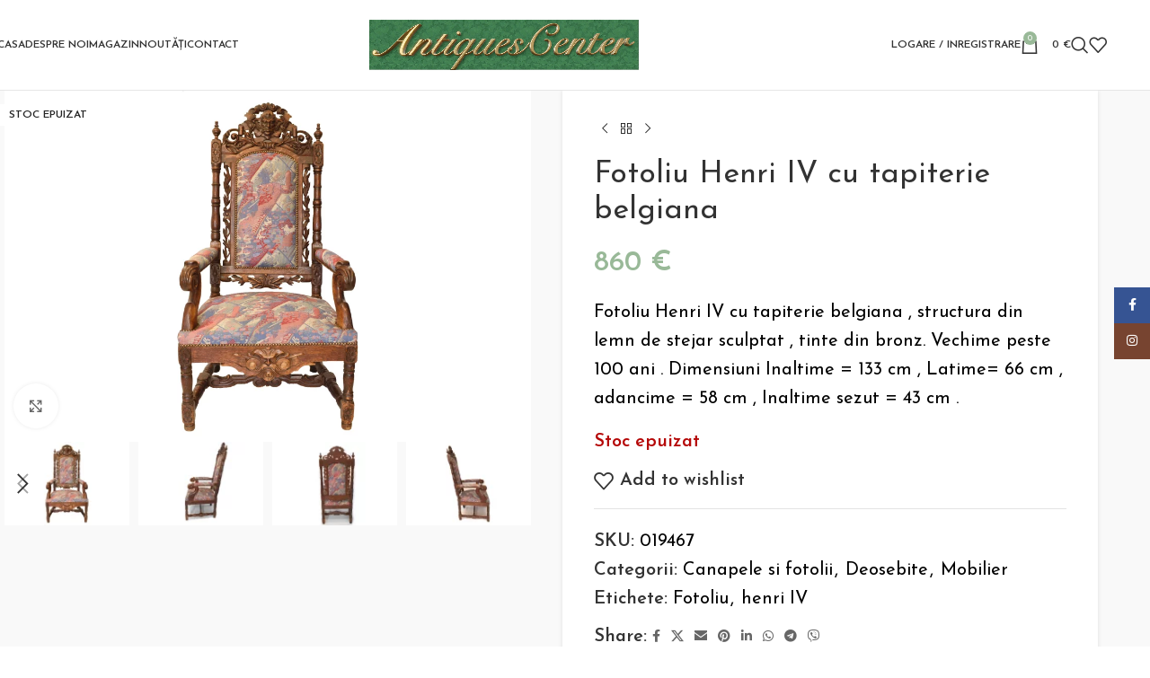

--- FILE ---
content_type: text/html; charset=UTF-8
request_url: https://www.antiquescenter.ro/produs/fotoliu-henri-iv-cu-tapiterie-belgiana/
body_size: 29988
content:
<!DOCTYPE html>
<html lang="ro-RO">
<head>
	<meta charset="UTF-8">
	<link rel="profile" href="https://gmpg.org/xfn/11">
	<link rel="pingback" href="https://www.antiquescenter.ro/website/xmlrpc.php">

	<meta name='robots' content='index, follow, max-image-preview:large, max-snippet:-1, max-video-preview:-1' />
	<style>img:is([sizes="auto" i], [sizes^="auto," i]) { contain-intrinsic-size: 3000px 1500px }</style>
	
	<!-- This site is optimized with the Yoast SEO Premium plugin v25.3 (Yoast SEO v25.3) - https://yoast.com/wordpress/plugins/seo/ -->
	<title>Fotoliu Henri IV cu tapiterie belgiana</title>
	<meta name="description" content="Fotoliu Henri IV cu tapiterie belgiana , structura din lemn de stejar sculptat , tinte din bronz. Vechime peste 100 ani . Dimensiuni Inaltime = 133 cm" />
	<link rel="canonical" href="https://www.antiquescenter.ro/produs/fotoliu-henri-iv-cu-tapiterie-belgiana/" />
	<meta property="og:locale" content="ro_RO" />
	<meta property="og:type" content="product" />
	<meta property="og:title" content="Fotoliu Henri IV cu tapiterie belgiana" />
	<meta property="og:description" content="Fotoliu Henri IV cu tapiterie belgiana , structura din lemn de stejar sculptat , tinte din bronz. Vechime peste 100 ani . Dimensiuni Inaltime = 133 cm" />
	<meta property="og:url" content="https://www.antiquescenter.ro/produs/fotoliu-henri-iv-cu-tapiterie-belgiana/" />
	<meta property="og:site_name" content="Magazin antichitati Bucuresti online anticariat - AntiquesCenter" />
	<meta property="article:modified_time" content="2024-09-06T11:53:21+00:00" />
	<meta property="og:image" content="https://www.antiquescenter.ro/website/wp-content/uploads/2023/06/Fotoliu-Henri-IV-cu-tapiterie-belgiana-1.webp" />
	<meta property="og:image:width" content="2350" />
	<meta property="og:image:height" content="1567" />
	<meta property="og:image:type" content="image/webp" /><meta property="og:image" content="https://www.antiquescenter.ro/website/wp-content/uploads/2023/06/Fotoliu-Henri-IV-cu-tapiterie-belgiana-2.webp" />
	<meta property="og:image:width" content="2350" />
	<meta property="og:image:height" content="1567" />
	<meta property="og:image:type" content="image/webp" /><meta property="og:image" content="https://www.antiquescenter.ro/website/wp-content/uploads/2023/06/Fotoliu-Henri-IV-cu-tapiterie-belgiana-3.webp" />
	<meta property="og:image:width" content="2350" />
	<meta property="og:image:height" content="1567" />
	<meta property="og:image:type" content="image/webp" /><meta property="og:image" content="https://www.antiquescenter.ro/website/wp-content/uploads/2023/06/Fotoliu-Henri-IV-cu-tapiterie-belgiana-4.webp" />
	<meta property="og:image:width" content="2350" />
	<meta property="og:image:height" content="1567" />
	<meta property="og:image:type" content="image/webp" /><meta property="og:image" content="https://www.antiquescenter.ro/website/wp-content/uploads/2023/06/Fotoliu-Henri-IV-cu-tapiterie-belgiana-5.webp" />
	<meta property="og:image:width" content="2350" />
	<meta property="og:image:height" content="1567" />
	<meta property="og:image:type" content="image/webp" /><meta property="og:image" content="https://www.antiquescenter.ro/website/wp-content/uploads/2023/06/Fotoliu-Henri-IV-cu-tapiterie-belgiana-6.webp" />
	<meta property="og:image:width" content="2350" />
	<meta property="og:image:height" content="1567" />
	<meta property="og:image:type" content="image/webp" /><meta property="og:image" content="https://www.antiquescenter.ro/website/wp-content/uploads/2023/06/Fotoliu-Henri-IV-cu-tapiterie-belgiana-7.webp" />
	<meta property="og:image:width" content="2350" />
	<meta property="og:image:height" content="1567" />
	<meta property="og:image:type" content="image/webp" />
	<meta name="twitter:card" content="summary_large_image" />
	<meta name="twitter:label1" content="Preț" />
	<meta name="twitter:data1" content="860&nbsp;&euro;" />
	<meta name="twitter:label2" content="Disponibilitate" />
	<meta name="twitter:data2" content="Stoc epuizat" />
	<script type="application/ld+json" class="yoast-schema-graph">{"@context":"https://schema.org","@graph":[{"@type":["WebPage","ItemPage"],"@id":"https://www.antiquescenter.ro/produs/fotoliu-henri-iv-cu-tapiterie-belgiana/","url":"https://www.antiquescenter.ro/produs/fotoliu-henri-iv-cu-tapiterie-belgiana/","name":"Fotoliu Henri IV cu tapiterie belgiana","isPartOf":{"@id":"https://www.antiquescenter.ro/#website"},"primaryImageOfPage":{"@id":"https://www.antiquescenter.ro/produs/fotoliu-henri-iv-cu-tapiterie-belgiana/#primaryimage"},"image":{"@id":"https://www.antiquescenter.ro/produs/fotoliu-henri-iv-cu-tapiterie-belgiana/#primaryimage"},"thumbnailUrl":"https://www.antiquescenter.ro/website/wp-content/uploads/2023/06/Fotoliu-Henri-IV-cu-tapiterie-belgiana-1.webp","description":"Fotoliu Henri IV cu tapiterie belgiana , structura din lemn de stejar sculptat , tinte din bronz. Vechime peste 100 ani . Dimensiuni Inaltime = 133 cm","breadcrumb":{"@id":"https://www.antiquescenter.ro/produs/fotoliu-henri-iv-cu-tapiterie-belgiana/#breadcrumb"},"inLanguage":"ro-RO","potentialAction":{"@type":"BuyAction","target":"https://www.antiquescenter.ro/produs/fotoliu-henri-iv-cu-tapiterie-belgiana/"}},{"@type":"ImageObject","inLanguage":"ro-RO","@id":"https://www.antiquescenter.ro/produs/fotoliu-henri-iv-cu-tapiterie-belgiana/#primaryimage","url":"https://www.antiquescenter.ro/website/wp-content/uploads/2023/06/Fotoliu-Henri-IV-cu-tapiterie-belgiana-1.webp","contentUrl":"https://www.antiquescenter.ro/website/wp-content/uploads/2023/06/Fotoliu-Henri-IV-cu-tapiterie-belgiana-1.webp","width":2350,"height":1567,"caption":"Fotoliu Henri IV cu tapiterie belgiana"},{"@type":"BreadcrumbList","@id":"https://www.antiquescenter.ro/produs/fotoliu-henri-iv-cu-tapiterie-belgiana/#breadcrumb","itemListElement":[{"@type":"ListItem","position":1,"name":"Prima pagină","item":"https://www.antiquescenter.ro/"},{"@type":"ListItem","position":2,"name":"Magazin","item":"https://www.antiquescenter.ro/magazin/"},{"@type":"ListItem","position":3,"name":"Fotoliu Henri IV cu tapiterie belgiana"}]},{"@type":"WebSite","@id":"https://www.antiquescenter.ro/#website","url":"https://www.antiquescenter.ro/","name":"Magazin antichitati Bucuresti online anticariat - AntiquesCenter","description":"Oferim stil si armonie prin obiecte de valoare","potentialAction":[{"@type":"SearchAction","target":{"@type":"EntryPoint","urlTemplate":"https://www.antiquescenter.ro/?s={search_term_string}"},"query-input":{"@type":"PropertyValueSpecification","valueRequired":true,"valueName":"search_term_string"}}],"inLanguage":"ro-RO"}]}</script>
	<meta property="product:price:amount" content="860" />
	<meta property="product:price:currency" content="EUR" />
	<meta property="og:availability" content="out of stock" />
	<meta property="product:availability" content="out of stock" />
	<meta property="product:retailer_item_id" content="019467" />
	<meta property="product:condition" content="new" />
	<!-- / Yoast SEO Premium plugin. -->


<link rel='dns-prefetch' href='//fonts.googleapis.com' />
<link rel='dns-prefetch' href='//hcaptcha.com' />
<link rel="alternate" type="application/rss+xml" title="Magazin antichitati Bucuresti online anticariat - AntiquesCenter &raquo; Flux" href="https://www.antiquescenter.ro/feed/" />
<link rel="alternate" type="application/rss+xml" title="Magazin antichitati Bucuresti online anticariat - AntiquesCenter &raquo; Flux comentarii" href="https://www.antiquescenter.ro/comments/feed/" />
<link rel="alternate" type="application/rss+xml" title="Flux comentarii Magazin antichitati Bucuresti online anticariat - AntiquesCenter &raquo; Fotoliu Henri IV cu tapiterie belgiana" href="https://www.antiquescenter.ro/produs/fotoliu-henri-iv-cu-tapiterie-belgiana/feed/" />
		<!-- This site uses the Google Analytics by ExactMetrics plugin v8.9.0 - Using Analytics tracking - https://www.exactmetrics.com/ -->
							<script src="//www.googletagmanager.com/gtag/js?id=G-YRDVHH6TP3"  data-cfasync="false" data-wpfc-render="false" type="text/javascript" async></script>
			<script data-cfasync="false" data-wpfc-render="false" type="text/javascript">
				var em_version = '8.9.0';
				var em_track_user = true;
				var em_no_track_reason = '';
								var ExactMetricsDefaultLocations = {"page_location":"https:\/\/www.antiquescenter.ro\/produs\/fotoliu-henri-iv-cu-tapiterie-belgiana\/"};
								if ( typeof ExactMetricsPrivacyGuardFilter === 'function' ) {
					var ExactMetricsLocations = (typeof ExactMetricsExcludeQuery === 'object') ? ExactMetricsPrivacyGuardFilter( ExactMetricsExcludeQuery ) : ExactMetricsPrivacyGuardFilter( ExactMetricsDefaultLocations );
				} else {
					var ExactMetricsLocations = (typeof ExactMetricsExcludeQuery === 'object') ? ExactMetricsExcludeQuery : ExactMetricsDefaultLocations;
				}

								var disableStrs = [
										'ga-disable-G-YRDVHH6TP3',
									];

				/* Function to detect opted out users */
				function __gtagTrackerIsOptedOut() {
					for (var index = 0; index < disableStrs.length; index++) {
						if (document.cookie.indexOf(disableStrs[index] + '=true') > -1) {
							return true;
						}
					}

					return false;
				}

				/* Disable tracking if the opt-out cookie exists. */
				if (__gtagTrackerIsOptedOut()) {
					for (var index = 0; index < disableStrs.length; index++) {
						window[disableStrs[index]] = true;
					}
				}

				/* Opt-out function */
				function __gtagTrackerOptout() {
					for (var index = 0; index < disableStrs.length; index++) {
						document.cookie = disableStrs[index] + '=true; expires=Thu, 31 Dec 2099 23:59:59 UTC; path=/';
						window[disableStrs[index]] = true;
					}
				}

				if ('undefined' === typeof gaOptout) {
					function gaOptout() {
						__gtagTrackerOptout();
					}
				}
								window.dataLayer = window.dataLayer || [];

				window.ExactMetricsDualTracker = {
					helpers: {},
					trackers: {},
				};
				if (em_track_user) {
					function __gtagDataLayer() {
						dataLayer.push(arguments);
					}

					function __gtagTracker(type, name, parameters) {
						if (!parameters) {
							parameters = {};
						}

						if (parameters.send_to) {
							__gtagDataLayer.apply(null, arguments);
							return;
						}

						if (type === 'event') {
														parameters.send_to = exactmetrics_frontend.v4_id;
							var hookName = name;
							if (typeof parameters['event_category'] !== 'undefined') {
								hookName = parameters['event_category'] + ':' + name;
							}

							if (typeof ExactMetricsDualTracker.trackers[hookName] !== 'undefined') {
								ExactMetricsDualTracker.trackers[hookName](parameters);
							} else {
								__gtagDataLayer('event', name, parameters);
							}
							
						} else {
							__gtagDataLayer.apply(null, arguments);
						}
					}

					__gtagTracker('js', new Date());
					__gtagTracker('set', {
						'developer_id.dNDMyYj': true,
											});
					if ( ExactMetricsLocations.page_location ) {
						__gtagTracker('set', ExactMetricsLocations);
					}
										__gtagTracker('config', 'G-YRDVHH6TP3', {"forceSSL":"true"} );
										window.gtag = __gtagTracker;										(function () {
						/* https://developers.google.com/analytics/devguides/collection/analyticsjs/ */
						/* ga and __gaTracker compatibility shim. */
						var noopfn = function () {
							return null;
						};
						var newtracker = function () {
							return new Tracker();
						};
						var Tracker = function () {
							return null;
						};
						var p = Tracker.prototype;
						p.get = noopfn;
						p.set = noopfn;
						p.send = function () {
							var args = Array.prototype.slice.call(arguments);
							args.unshift('send');
							__gaTracker.apply(null, args);
						};
						var __gaTracker = function () {
							var len = arguments.length;
							if (len === 0) {
								return;
							}
							var f = arguments[len - 1];
							if (typeof f !== 'object' || f === null || typeof f.hitCallback !== 'function') {
								if ('send' === arguments[0]) {
									var hitConverted, hitObject = false, action;
									if ('event' === arguments[1]) {
										if ('undefined' !== typeof arguments[3]) {
											hitObject = {
												'eventAction': arguments[3],
												'eventCategory': arguments[2],
												'eventLabel': arguments[4],
												'value': arguments[5] ? arguments[5] : 1,
											}
										}
									}
									if ('pageview' === arguments[1]) {
										if ('undefined' !== typeof arguments[2]) {
											hitObject = {
												'eventAction': 'page_view',
												'page_path': arguments[2],
											}
										}
									}
									if (typeof arguments[2] === 'object') {
										hitObject = arguments[2];
									}
									if (typeof arguments[5] === 'object') {
										Object.assign(hitObject, arguments[5]);
									}
									if ('undefined' !== typeof arguments[1].hitType) {
										hitObject = arguments[1];
										if ('pageview' === hitObject.hitType) {
											hitObject.eventAction = 'page_view';
										}
									}
									if (hitObject) {
										action = 'timing' === arguments[1].hitType ? 'timing_complete' : hitObject.eventAction;
										hitConverted = mapArgs(hitObject);
										__gtagTracker('event', action, hitConverted);
									}
								}
								return;
							}

							function mapArgs(args) {
								var arg, hit = {};
								var gaMap = {
									'eventCategory': 'event_category',
									'eventAction': 'event_action',
									'eventLabel': 'event_label',
									'eventValue': 'event_value',
									'nonInteraction': 'non_interaction',
									'timingCategory': 'event_category',
									'timingVar': 'name',
									'timingValue': 'value',
									'timingLabel': 'event_label',
									'page': 'page_path',
									'location': 'page_location',
									'title': 'page_title',
									'referrer' : 'page_referrer',
								};
								for (arg in args) {
																		if (!(!args.hasOwnProperty(arg) || !gaMap.hasOwnProperty(arg))) {
										hit[gaMap[arg]] = args[arg];
									} else {
										hit[arg] = args[arg];
									}
								}
								return hit;
							}

							try {
								f.hitCallback();
							} catch (ex) {
							}
						};
						__gaTracker.create = newtracker;
						__gaTracker.getByName = newtracker;
						__gaTracker.getAll = function () {
							return [];
						};
						__gaTracker.remove = noopfn;
						__gaTracker.loaded = true;
						window['__gaTracker'] = __gaTracker;
					})();
									} else {
										console.log("");
					(function () {
						function __gtagTracker() {
							return null;
						}

						window['__gtagTracker'] = __gtagTracker;
						window['gtag'] = __gtagTracker;
					})();
									}
			</script>
			
							<!-- / Google Analytics by ExactMetrics -->
		<style id='safe-svg-svg-icon-style-inline-css' type='text/css'>
.safe-svg-cover{text-align:center}.safe-svg-cover .safe-svg-inside{display:inline-block;max-width:100%}.safe-svg-cover svg{fill:currentColor;height:100%;max-height:100%;max-width:100%;width:100%}

</style>
<style id='woocommerce-inline-inline-css' type='text/css'>
.woocommerce form .form-row .required { visibility: visible; }
</style>
<link rel='stylesheet' id='woocommerce-advanced-product-labels-css' href='https://www.antiquescenter.ro/website/wp-content/plugins/woocommerce-advanced-product-labels/assets/front-end/css/woocommerce-advanced-product-labels.min.css?ver=1.3.2' type='text/css' media='all' />
<link rel='stylesheet' id='wd-widget-price-filter-css' href='https://www.antiquescenter.ro/website/wp-content/themes/woodmart/css/parts/woo-widget-price-filter.min.css?ver=8.2.5' type='text/css' media='all' />
<link rel='stylesheet' id='js_composer_front-css' href='https://www.antiquescenter.ro/website/wp-content/plugins/js_composer/assets/css/js_composer.min.css?ver=8.5' type='text/css' media='all' />
<link rel='stylesheet' id='wd-style-base-css' href='https://www.antiquescenter.ro/website/wp-content/themes/woodmart/css/parts/base.min.css?ver=8.2.5' type='text/css' media='all' />
<link rel='stylesheet' id='wd-helpers-wpb-elem-css' href='https://www.antiquescenter.ro/website/wp-content/themes/woodmart/css/parts/helpers-wpb-elem.min.css?ver=8.2.5' type='text/css' media='all' />
<link rel='stylesheet' id='wd-lazy-loading-css' href='https://www.antiquescenter.ro/website/wp-content/themes/woodmart/css/parts/opt-lazy-load.min.css?ver=8.2.5' type='text/css' media='all' />
<link rel='stylesheet' id='wd-revolution-slider-css' href='https://www.antiquescenter.ro/website/wp-content/themes/woodmart/css/parts/int-rev-slider.min.css?ver=8.2.5' type='text/css' media='all' />
<link rel='stylesheet' id='wd-wpbakery-base-css' href='https://www.antiquescenter.ro/website/wp-content/themes/woodmart/css/parts/int-wpb-base.min.css?ver=8.2.5' type='text/css' media='all' />
<link rel='stylesheet' id='wd-wpbakery-base-deprecated-css' href='https://www.antiquescenter.ro/website/wp-content/themes/woodmart/css/parts/int-wpb-base-deprecated.min.css?ver=8.2.5' type='text/css' media='all' />
<link rel='stylesheet' id='wd-notices-fixed-css' href='https://www.antiquescenter.ro/website/wp-content/themes/woodmart/css/parts/woo-opt-sticky-notices-old.min.css?ver=8.2.5' type='text/css' media='all' />
<link rel='stylesheet' id='wd-woocommerce-base-css' href='https://www.antiquescenter.ro/website/wp-content/themes/woodmart/css/parts/woocommerce-base.min.css?ver=8.2.5' type='text/css' media='all' />
<link rel='stylesheet' id='wd-mod-star-rating-css' href='https://www.antiquescenter.ro/website/wp-content/themes/woodmart/css/parts/mod-star-rating.min.css?ver=8.2.5' type='text/css' media='all' />
<link rel='stylesheet' id='wd-woocommerce-block-notices-css' href='https://www.antiquescenter.ro/website/wp-content/themes/woodmart/css/parts/woo-mod-block-notices.min.css?ver=8.2.5' type='text/css' media='all' />
<link rel='stylesheet' id='wd-woo-mod-quantity-css' href='https://www.antiquescenter.ro/website/wp-content/themes/woodmart/css/parts/woo-mod-quantity.min.css?ver=8.2.5' type='text/css' media='all' />
<link rel='stylesheet' id='wd-woo-single-prod-el-base-css' href='https://www.antiquescenter.ro/website/wp-content/themes/woodmart/css/parts/woo-single-prod-el-base.min.css?ver=8.2.5' type='text/css' media='all' />
<link rel='stylesheet' id='wd-woo-mod-stock-status-css' href='https://www.antiquescenter.ro/website/wp-content/themes/woodmart/css/parts/woo-mod-stock-status.min.css?ver=8.2.5' type='text/css' media='all' />
<link rel='stylesheet' id='wd-woo-mod-shop-attributes-css' href='https://www.antiquescenter.ro/website/wp-content/themes/woodmart/css/parts/woo-mod-shop-attributes.min.css?ver=8.2.5' type='text/css' media='all' />
<link rel='stylesheet' id='wd-opt-carousel-disable-css' href='https://www.antiquescenter.ro/website/wp-content/themes/woodmart/css/parts/opt-carousel-disable.min.css?ver=8.2.5' type='text/css' media='all' />
<link rel='stylesheet' id='wd-opt-form-underline-css' href='https://www.antiquescenter.ro/website/wp-content/themes/woodmart/css/parts/opt-form-underline.min.css?ver=8.2.5' type='text/css' media='all' />
<link rel='stylesheet' id='wd-header-base-css' href='https://www.antiquescenter.ro/website/wp-content/themes/woodmart/css/parts/header-base.min.css?ver=8.2.5' type='text/css' media='all' />
<link rel='stylesheet' id='wd-mod-tools-css' href='https://www.antiquescenter.ro/website/wp-content/themes/woodmart/css/parts/mod-tools.min.css?ver=8.2.5' type='text/css' media='all' />
<link rel='stylesheet' id='wd-header-mobile-nav-dropdown-css' href='https://www.antiquescenter.ro/website/wp-content/themes/woodmart/css/parts/header-el-mobile-nav-dropdown.min.css?ver=8.2.5' type='text/css' media='all' />
<link rel='stylesheet' id='wd-header-cart-side-css' href='https://www.antiquescenter.ro/website/wp-content/themes/woodmart/css/parts/header-el-cart-side.min.css?ver=8.2.5' type='text/css' media='all' />
<link rel='stylesheet' id='wd-header-cart-css' href='https://www.antiquescenter.ro/website/wp-content/themes/woodmart/css/parts/header-el-cart.min.css?ver=8.2.5' type='text/css' media='all' />
<link rel='stylesheet' id='wd-widget-shopping-cart-css' href='https://www.antiquescenter.ro/website/wp-content/themes/woodmart/css/parts/woo-widget-shopping-cart.min.css?ver=8.2.5' type='text/css' media='all' />
<link rel='stylesheet' id='wd-widget-product-list-css' href='https://www.antiquescenter.ro/website/wp-content/themes/woodmart/css/parts/woo-widget-product-list.min.css?ver=8.2.5' type='text/css' media='all' />
<link rel='stylesheet' id='wd-header-search-css' href='https://www.antiquescenter.ro/website/wp-content/themes/woodmart/css/parts/header-el-search.min.css?ver=8.2.5' type='text/css' media='all' />
<link rel='stylesheet' id='wd-header-search-form-css' href='https://www.antiquescenter.ro/website/wp-content/themes/woodmart/css/parts/header-el-search-form.min.css?ver=8.2.5' type='text/css' media='all' />
<link rel='stylesheet' id='wd-wd-search-form-css' href='https://www.antiquescenter.ro/website/wp-content/themes/woodmart/css/parts/wd-search-form.min.css?ver=8.2.5' type='text/css' media='all' />
<link rel='stylesheet' id='wd-wd-search-results-css' href='https://www.antiquescenter.ro/website/wp-content/themes/woodmart/css/parts/wd-search-results.min.css?ver=8.2.5' type='text/css' media='all' />
<link rel='stylesheet' id='wd-wd-search-dropdown-css' href='https://www.antiquescenter.ro/website/wp-content/themes/woodmart/css/parts/wd-search-dropdown.min.css?ver=8.2.5' type='text/css' media='all' />
<link rel='stylesheet' id='wd-page-title-css' href='https://www.antiquescenter.ro/website/wp-content/themes/woodmart/css/parts/page-title.min.css?ver=8.2.5' type='text/css' media='all' />
<link rel='stylesheet' id='wd-woo-single-prod-predefined-css' href='https://www.antiquescenter.ro/website/wp-content/themes/woodmart/css/parts/woo-single-prod-predefined.min.css?ver=8.2.5' type='text/css' media='all' />
<link rel='stylesheet' id='wd-woo-single-prod-and-quick-view-predefined-css' href='https://www.antiquescenter.ro/website/wp-content/themes/woodmart/css/parts/woo-single-prod-and-quick-view-predefined.min.css?ver=8.2.5' type='text/css' media='all' />
<link rel='stylesheet' id='wd-woo-single-prod-el-tabs-predefined-css' href='https://www.antiquescenter.ro/website/wp-content/themes/woodmart/css/parts/woo-single-prod-el-tabs-predefined.min.css?ver=8.2.5' type='text/css' media='all' />
<link rel='stylesheet' id='wd-woo-single-prod-opt-base-css' href='https://www.antiquescenter.ro/website/wp-content/themes/woodmart/css/parts/woo-single-prod-opt-base.min.css?ver=8.2.5' type='text/css' media='all' />
<link rel='stylesheet' id='wd-photoswipe-css' href='https://www.antiquescenter.ro/website/wp-content/themes/woodmart/css/parts/lib-photoswipe.min.css?ver=8.2.5' type='text/css' media='all' />
<link rel='stylesheet' id='wd-woo-single-prod-el-gallery-css' href='https://www.antiquescenter.ro/website/wp-content/themes/woodmart/css/parts/woo-single-prod-el-gallery.min.css?ver=8.2.5' type='text/css' media='all' />
<link rel='stylesheet' id='wd-swiper-css' href='https://www.antiquescenter.ro/website/wp-content/themes/woodmart/css/parts/lib-swiper.min.css?ver=8.2.5' type='text/css' media='all' />
<link rel='stylesheet' id='wd-woo-mod-product-labels-css' href='https://www.antiquescenter.ro/website/wp-content/themes/woodmart/css/parts/woo-mod-product-labels.min.css?ver=8.2.5' type='text/css' media='all' />
<link rel='stylesheet' id='wd-woo-mod-product-labels-rect-css' href='https://www.antiquescenter.ro/website/wp-content/themes/woodmart/css/parts/woo-mod-product-labels-rect.min.css?ver=8.2.5' type='text/css' media='all' />
<link rel='stylesheet' id='wd-swiper-arrows-css' href='https://www.antiquescenter.ro/website/wp-content/themes/woodmart/css/parts/lib-swiper-arrows.min.css?ver=8.2.5' type='text/css' media='all' />
<link rel='stylesheet' id='wd-woo-single-prod-el-navigation-css' href='https://www.antiquescenter.ro/website/wp-content/themes/woodmart/css/parts/woo-single-prod-el-navigation.min.css?ver=8.2.5' type='text/css' media='all' />
<link rel='stylesheet' id='wd-social-icons-css' href='https://www.antiquescenter.ro/website/wp-content/themes/woodmart/css/parts/el-social-icons.min.css?ver=8.2.5' type='text/css' media='all' />
<link rel='stylesheet' id='wd-tabs-css' href='https://www.antiquescenter.ro/website/wp-content/themes/woodmart/css/parts/el-tabs.min.css?ver=8.2.5' type='text/css' media='all' />
<link rel='stylesheet' id='wd-woo-single-prod-el-tabs-opt-layout-tabs-css' href='https://www.antiquescenter.ro/website/wp-content/themes/woodmart/css/parts/woo-single-prod-el-tabs-opt-layout-tabs.min.css?ver=8.2.5' type='text/css' media='all' />
<link rel='stylesheet' id='wd-accordion-css' href='https://www.antiquescenter.ro/website/wp-content/themes/woodmart/css/parts/el-accordion.min.css?ver=8.2.5' type='text/css' media='all' />
<link rel='stylesheet' id='wd-accordion-elem-wpb-css' href='https://www.antiquescenter.ro/website/wp-content/themes/woodmart/css/parts/el-accordion-wpb-elem.min.css?ver=8.2.5' type='text/css' media='all' />
<link rel='stylesheet' id='wd-woo-single-prod-el-reviews-css' href='https://www.antiquescenter.ro/website/wp-content/themes/woodmart/css/parts/woo-single-prod-el-reviews.min.css?ver=8.2.5' type='text/css' media='all' />
<link rel='stylesheet' id='wd-woo-single-prod-el-reviews-style-1-css' href='https://www.antiquescenter.ro/website/wp-content/themes/woodmart/css/parts/woo-single-prod-el-reviews-style-1.min.css?ver=8.2.5' type='text/css' media='all' />
<link rel='stylesheet' id='wd-post-types-mod-comments-css' href='https://www.antiquescenter.ro/website/wp-content/themes/woodmart/css/parts/post-types-mod-comments.min.css?ver=8.2.5' type='text/css' media='all' />
<link rel='stylesheet' id='wd-image-gallery-css' href='https://www.antiquescenter.ro/website/wp-content/themes/woodmart/css/parts/el-gallery.min.css?ver=8.2.5' type='text/css' media='all' />
<link rel='stylesheet' id='wd-section-title-css' href='https://www.antiquescenter.ro/website/wp-content/themes/woodmart/css/parts/el-section-title.min.css?ver=8.2.5' type='text/css' media='all' />
<link rel='stylesheet' id='wd-mod-highlighted-text-css' href='https://www.antiquescenter.ro/website/wp-content/themes/woodmart/css/parts/mod-highlighted-text.min.css?ver=8.2.5' type='text/css' media='all' />
<link rel='stylesheet' id='wd-product-loop-css' href='https://www.antiquescenter.ro/website/wp-content/themes/woodmart/css/parts/woo-product-loop.min.css?ver=8.2.5' type='text/css' media='all' />
<link rel='stylesheet' id='wd-product-loop-alt-css' href='https://www.antiquescenter.ro/website/wp-content/themes/woodmart/css/parts/woo-product-loop-alt.min.css?ver=8.2.5' type='text/css' media='all' />
<link rel='stylesheet' id='wd-woo-opt-title-limit-css' href='https://www.antiquescenter.ro/website/wp-content/themes/woodmart/css/parts/woo-opt-title-limit.min.css?ver=8.2.5' type='text/css' media='all' />
<link rel='stylesheet' id='wd-mfp-popup-css' href='https://www.antiquescenter.ro/website/wp-content/themes/woodmart/css/parts/lib-magnific-popup.min.css?ver=8.2.5' type='text/css' media='all' />
<link rel='stylesheet' id='wd-swiper-pagin-css' href='https://www.antiquescenter.ro/website/wp-content/themes/woodmart/css/parts/lib-swiper-pagin.min.css?ver=8.2.5' type='text/css' media='all' />
<link rel='stylesheet' id='wd-footer-base-css' href='https://www.antiquescenter.ro/website/wp-content/themes/woodmart/css/parts/footer-base.min.css?ver=8.2.5' type='text/css' media='all' />
<link rel='stylesheet' id='wd-scroll-top-css' href='https://www.antiquescenter.ro/website/wp-content/themes/woodmart/css/parts/opt-scrolltotop.min.css?ver=8.2.5' type='text/css' media='all' />
<link rel='stylesheet' id='wd-social-icons-styles-css' href='https://www.antiquescenter.ro/website/wp-content/themes/woodmart/css/parts/el-social-styles.min.css?ver=8.2.5' type='text/css' media='all' />
<link rel='stylesheet' id='wd-sticky-social-buttons-css' href='https://www.antiquescenter.ro/website/wp-content/themes/woodmart/css/parts/opt-sticky-social.min.css?ver=8.2.5' type='text/css' media='all' />
<link rel='stylesheet' id='wd-cookies-popup-css' href='https://www.antiquescenter.ro/website/wp-content/themes/woodmart/css/parts/opt-cookies.min.css?ver=8.2.5' type='text/css' media='all' />
<link rel='stylesheet' id='xts-google-fonts-css' href='https://fonts.googleapis.com/css?family=Josefin+Sans%3A400%2C600%2C700%7CLato%3A400%2C700&#038;ver=8.2.5' type='text/css' media='all' />
<script type="text/javascript" src="https://www.antiquescenter.ro/website/wp-content/plugins/google-analytics-dashboard-for-wp/assets/js/frontend-gtag.min.js?ver=8.9.0" id="exactmetrics-frontend-script-js" async="async" data-wp-strategy="async"></script>
<script data-cfasync="false" data-wpfc-render="false" type="text/javascript" id='exactmetrics-frontend-script-js-extra'>/* <![CDATA[ */
var exactmetrics_frontend = {"js_events_tracking":"true","download_extensions":"zip,mp3,mpeg,pdf,docx,pptx,xlsx,rar","inbound_paths":"[{\"path\":\"\\\/go\\\/\",\"label\":\"affiliate\"},{\"path\":\"\\\/recommend\\\/\",\"label\":\"affiliate\"}]","home_url":"https:\/\/www.antiquescenter.ro","hash_tracking":"false","v4_id":"G-YRDVHH6TP3"};/* ]]> */
</script>
<script type="text/javascript" src="https://www.antiquescenter.ro/website/wp-includes/js/jquery/jquery.min.js?ver=3.7.1" id="jquery-core-js"></script>
<script type="text/javascript" src="https://www.antiquescenter.ro/website/wp-includes/js/jquery/jquery-migrate.min.js?ver=3.4.1" id="jquery-migrate-js"></script>
<script type="text/javascript" id="image-watermark-no-right-click-js-before">
/* <![CDATA[ */
var iwArgsNoRightClick = {"rightclick":"Y","draganddrop":"Y"};
/* ]]> */
</script>
<script type="text/javascript" src="https://www.antiquescenter.ro/website/wp-content/plugins/image-watermark/js/no-right-click.js?ver=1.8.0" id="image-watermark-no-right-click-js"></script>
<script type="text/javascript" src="//www.antiquescenter.ro/website/wp-content/plugins/revslider/sr6/assets/js/rbtools.min.js?ver=6.7.37" defer async id="tp-tools-js"></script>
<script type="text/javascript" src="//www.antiquescenter.ro/website/wp-content/plugins/revslider/sr6/assets/js/rs6.min.js?ver=6.7.37" defer async id="revmin-js"></script>
<script type="text/javascript" src="https://www.antiquescenter.ro/website/wp-content/plugins/woocommerce/assets/js/jquery-blockui/jquery.blockUI.min.js?ver=2.7.0-wc.10.2.1" id="jquery-blockui-js" data-wp-strategy="defer"></script>
<script type="text/javascript" id="wc-add-to-cart-js-extra">
/* <![CDATA[ */
var wc_add_to_cart_params = {"ajax_url":"\/website\/wp-admin\/admin-ajax.php","wc_ajax_url":"\/?wc-ajax=%%endpoint%%","i18n_view_cart":"Vezi co\u0219ul","cart_url":"https:\/\/www.antiquescenter.ro\/cos\/","is_cart":"","cart_redirect_after_add":"no"};
/* ]]> */
</script>
<script type="text/javascript" src="https://www.antiquescenter.ro/website/wp-content/plugins/woocommerce/assets/js/frontend/add-to-cart.min.js?ver=10.2.1" id="wc-add-to-cart-js" data-wp-strategy="defer"></script>
<script type="text/javascript" id="wc-single-product-js-extra">
/* <![CDATA[ */
var wc_single_product_params = {"i18n_required_rating_text":"Te rog selecteaz\u0103 o evaluare","i18n_rating_options":["Una din 5 stele","2 din 5 stele","3 din 5 stele","4 din 5 stele","5 din 5 stele"],"i18n_product_gallery_trigger_text":"Vezi galeria cu imagini pe ecran \u00eentreg","review_rating_required":"yes","flexslider":{"rtl":false,"animation":"slide","smoothHeight":true,"directionNav":false,"controlNav":"thumbnails","slideshow":false,"animationSpeed":500,"animationLoop":false,"allowOneSlide":false},"zoom_enabled":"","zoom_options":[],"photoswipe_enabled":"","photoswipe_options":{"shareEl":false,"closeOnScroll":false,"history":false,"hideAnimationDuration":0,"showAnimationDuration":0},"flexslider_enabled":""};
/* ]]> */
</script>
<script type="text/javascript" src="https://www.antiquescenter.ro/website/wp-content/plugins/woocommerce/assets/js/frontend/single-product.min.js?ver=10.2.1" id="wc-single-product-js" defer="defer" data-wp-strategy="defer"></script>
<script type="text/javascript" src="https://www.antiquescenter.ro/website/wp-content/plugins/woocommerce/assets/js/js-cookie/js.cookie.min.js?ver=2.1.4-wc.10.2.1" id="js-cookie-js" defer="defer" data-wp-strategy="defer"></script>
<script type="text/javascript" id="woocommerce-js-extra">
/* <![CDATA[ */
var woocommerce_params = {"ajax_url":"\/website\/wp-admin\/admin-ajax.php","wc_ajax_url":"\/?wc-ajax=%%endpoint%%","i18n_password_show":"Arat\u0103 parola","i18n_password_hide":"Ascunde parola"};
/* ]]> */
</script>
<script type="text/javascript" src="https://www.antiquescenter.ro/website/wp-content/plugins/woocommerce/assets/js/frontend/woocommerce.min.js?ver=10.2.1" id="woocommerce-js" defer="defer" data-wp-strategy="defer"></script>
<script type="text/javascript" src="https://www.antiquescenter.ro/website/wp-content/plugins/js_composer/assets/js/vendors/woocommerce-add-to-cart.js?ver=8.5" id="vc_woocommerce-add-to-cart-js-js"></script>
<script type="text/javascript" src="https://www.antiquescenter.ro/website/wp-content/themes/woodmart/js/libs/device.min.js?ver=8.2.5" id="wd-device-library-js"></script>
<script type="text/javascript" src="https://www.antiquescenter.ro/website/wp-content/themes/woodmart/js/scripts/global/scrollBar.min.js?ver=8.2.5" id="wd-scrollbar-js"></script>
<script></script><link rel="https://api.w.org/" href="https://www.antiquescenter.ro/wp-json/" /><link rel="alternate" title="JSON" type="application/json" href="https://www.antiquescenter.ro/wp-json/wp/v2/product/177276" /><link rel="EditURI" type="application/rsd+xml" title="RSD" href="https://www.antiquescenter.ro/website/xmlrpc.php?rsd" />
<link rel="alternate" title="oEmbed (JSON)" type="application/json+oembed" href="https://www.antiquescenter.ro/wp-json/oembed/1.0/embed?url=https%3A%2F%2Fwww.antiquescenter.ro%2Fprodus%2Ffotoliu-henri-iv-cu-tapiterie-belgiana%2F" />
<link rel="alternate" title="oEmbed (XML)" type="text/xml+oembed" href="https://www.antiquescenter.ro/wp-json/oembed/1.0/embed?url=https%3A%2F%2Fwww.antiquescenter.ro%2Fprodus%2Ffotoliu-henri-iv-cu-tapiterie-belgiana%2F&#038;format=xml" />
<meta name="generator" content="Redux 4.5.8" /><style>
.h-captcha{position:relative;display:block;margin-bottom:2rem;padding:0;clear:both}.h-captcha[data-size="normal"]{width:303px;height:78px}.h-captcha[data-size="compact"]{width:164px;height:144px}.h-captcha[data-size="invisible"]{display:none}.h-captcha iframe{z-index:1}.h-captcha::before{content:"";display:block;position:absolute;top:0;left:0;background:url(https://www.antiquescenter.ro/website/wp-content/plugins/hcaptcha-for-forms-and-more/assets/images/hcaptcha-div-logo.svg) no-repeat;border:1px solid #fff0;border-radius:4px;box-sizing:border-box}.h-captcha::after{content:"If you see this message, hCaptcha failed to load due to site errors.";font:13px/1.35 system-ui,-apple-system,Segoe UI,Roboto,Arial,sans-serif;display:block;position:absolute;top:0;left:0;box-sizing:border-box;color:red;opacity:0}.h-captcha:not(:has(iframe))::after{animation:hcap-msg-fade-in .3s ease forwards;animation-delay:2s}.h-captcha:has(iframe)::after{animation:none;opacity:0}@keyframes hcap-msg-fade-in{to{opacity:1}}.h-captcha[data-size="normal"]::before{width:300px;height:74px;background-position:94% 28%}.h-captcha[data-size="normal"]::after{padding:19px 75px 16px 10px}.h-captcha[data-size="compact"]::before{width:156px;height:136px;background-position:50% 79%}.h-captcha[data-size="compact"]::after{padding:10px 10px 16px 10px}.h-captcha[data-theme="light"]::before,body.is-light-theme .h-captcha[data-theme="auto"]::before,.h-captcha[data-theme="auto"]::before{background-color:#fafafa;border:1px solid #e0e0e0}.h-captcha[data-theme="dark"]::before,body.is-dark-theme .h-captcha[data-theme="auto"]::before,html.wp-dark-mode-active .h-captcha[data-theme="auto"]::before,html.drdt-dark-mode .h-captcha[data-theme="auto"]::before{background-image:url(https://www.antiquescenter.ro/website/wp-content/plugins/hcaptcha-for-forms-and-more/assets/images/hcaptcha-div-logo-white.svg);background-repeat:no-repeat;background-color:#333;border:1px solid #f5f5f5}@media (prefers-color-scheme:dark){.h-captcha[data-theme="auto"]::before{background-image:url(https://www.antiquescenter.ro/website/wp-content/plugins/hcaptcha-for-forms-and-more/assets/images/hcaptcha-div-logo-white.svg);background-repeat:no-repeat;background-color:#333;border:1px solid #f5f5f5}}.h-captcha[data-theme="custom"]::before{background-color:initial}.h-captcha[data-size="invisible"]::before,.h-captcha[data-size="invisible"]::after{display:none}.h-captcha iframe{position:relative}div[style*="z-index: 2147483647"] div[style*="border-width: 11px"][style*="position: absolute"][style*="pointer-events: none"]{border-style:none}
</style>
					<meta name="viewport" content="width=device-width, initial-scale=1">
										<noscript><style>.woocommerce-product-gallery{ opacity: 1 !important; }</style></noscript>
	<meta name="generator" content="Powered by WPBakery Page Builder - drag and drop page builder for WordPress."/>
<meta name="generator" content="Powered by Slider Revolution 6.7.37 - responsive, Mobile-Friendly Slider Plugin for WordPress with comfortable drag and drop interface." />
<style>
span[data-name="hcap-cf7"] .h-captcha{margin-bottom:0}span[data-name="hcap-cf7"]~input[type="submit"],span[data-name="hcap-cf7"]~button[type="submit"]{margin-top:2rem}
</style>
<link rel="icon" href="https://www.antiquescenter.ro/website/wp-content/uploads/2024/03/Favicon-AC-150x150.webp" sizes="32x32" />
<link rel="icon" href="https://www.antiquescenter.ro/website/wp-content/uploads/2024/03/Favicon-AC.webp" sizes="192x192" />
<link rel="apple-touch-icon" href="https://www.antiquescenter.ro/website/wp-content/uploads/2024/03/Favicon-AC.webp" />
<meta name="msapplication-TileImage" content="https://www.antiquescenter.ro/website/wp-content/uploads/2024/03/Favicon-AC.webp" />
<script>function setREVStartSize(e){
			//window.requestAnimationFrame(function() {
				window.RSIW = window.RSIW===undefined ? window.innerWidth : window.RSIW;
				window.RSIH = window.RSIH===undefined ? window.innerHeight : window.RSIH;
				try {
					var pw = document.getElementById(e.c).parentNode.offsetWidth,
						newh;
					pw = pw===0 || isNaN(pw) || (e.l=="fullwidth" || e.layout=="fullwidth") ? window.RSIW : pw;
					e.tabw = e.tabw===undefined ? 0 : parseInt(e.tabw);
					e.thumbw = e.thumbw===undefined ? 0 : parseInt(e.thumbw);
					e.tabh = e.tabh===undefined ? 0 : parseInt(e.tabh);
					e.thumbh = e.thumbh===undefined ? 0 : parseInt(e.thumbh);
					e.tabhide = e.tabhide===undefined ? 0 : parseInt(e.tabhide);
					e.thumbhide = e.thumbhide===undefined ? 0 : parseInt(e.thumbhide);
					e.mh = e.mh===undefined || e.mh=="" || e.mh==="auto" ? 0 : parseInt(e.mh,0);
					if(e.layout==="fullscreen" || e.l==="fullscreen")
						newh = Math.max(e.mh,window.RSIH);
					else{
						e.gw = Array.isArray(e.gw) ? e.gw : [e.gw];
						for (var i in e.rl) if (e.gw[i]===undefined || e.gw[i]===0) e.gw[i] = e.gw[i-1];
						e.gh = e.el===undefined || e.el==="" || (Array.isArray(e.el) && e.el.length==0)? e.gh : e.el;
						e.gh = Array.isArray(e.gh) ? e.gh : [e.gh];
						for (var i in e.rl) if (e.gh[i]===undefined || e.gh[i]===0) e.gh[i] = e.gh[i-1];
											
						var nl = new Array(e.rl.length),
							ix = 0,
							sl;
						e.tabw = e.tabhide>=pw ? 0 : e.tabw;
						e.thumbw = e.thumbhide>=pw ? 0 : e.thumbw;
						e.tabh = e.tabhide>=pw ? 0 : e.tabh;
						e.thumbh = e.thumbhide>=pw ? 0 : e.thumbh;
						for (var i in e.rl) nl[i] = e.rl[i]<window.RSIW ? 0 : e.rl[i];
						sl = nl[0];
						for (var i in nl) if (sl>nl[i] && nl[i]>0) { sl = nl[i]; ix=i;}
						var m = pw>(e.gw[ix]+e.tabw+e.thumbw) ? 1 : (pw-(e.tabw+e.thumbw)) / (e.gw[ix]);
						newh =  (e.gh[ix] * m) + (e.tabh + e.thumbh);
					}
					var el = document.getElementById(e.c);
					if (el!==null && el) el.style.height = newh+"px";
					el = document.getElementById(e.c+"_wrapper");
					if (el!==null && el) {
						el.style.height = newh+"px";
						el.style.display = "block";
					}
				} catch(e){
					console.log("Failure at Presize of Slider:" + e)
				}
			//});
		  };</script>
<style>
		
		</style><noscript><style> .wpb_animate_when_almost_visible { opacity: 1; }</style></noscript>			<style id="wd-style-default_header-css" data-type="wd-style-default_header">
				:root{
	--wd-top-bar-h: .00001px;
	--wd-top-bar-sm-h: .00001px;
	--wd-top-bar-sticky-h: .00001px;
	--wd-top-bar-brd-w: .00001px;

	--wd-header-general-h: 100px;
	--wd-header-general-sm-h: 55px;
	--wd-header-general-sticky-h: 60px;
	--wd-header-general-brd-w: 1px;

	--wd-header-bottom-h: .00001px;
	--wd-header-bottom-sm-h: 50px;
	--wd-header-bottom-sticky-h: .00001px;
	--wd-header-bottom-brd-w: .00001px;

	--wd-header-clone-h: .00001px;

	--wd-header-brd-w: calc(var(--wd-top-bar-brd-w) + var(--wd-header-general-brd-w) + var(--wd-header-bottom-brd-w));
	--wd-header-h: calc(var(--wd-top-bar-h) + var(--wd-header-general-h) + var(--wd-header-bottom-h) + var(--wd-header-brd-w));
	--wd-header-sticky-h: calc(var(--wd-top-bar-sticky-h) + var(--wd-header-general-sticky-h) + var(--wd-header-bottom-sticky-h) + var(--wd-header-clone-h) + var(--wd-header-brd-w));
	--wd-header-sm-h: calc(var(--wd-top-bar-sm-h) + var(--wd-header-general-sm-h) + var(--wd-header-bottom-sm-h) + var(--wd-header-brd-w));
}


.whb-sticked .whb-general-header .wd-dropdown:not(.sub-sub-menu) {
	margin-top: 10px;
}

.whb-sticked .whb-general-header .wd-dropdown:not(.sub-sub-menu):after {
	height: 20px;
}


:root:has(.whb-general-header.whb-border-boxed) {
	--wd-header-general-brd-w: .00001px;
}

@media (max-width: 1024px) {
:root:has(.whb-general-header.whb-hidden-mobile) {
	--wd-header-general-brd-w: .00001px;
}
}




		
.whb-top-bar {
	background-color: rgba(130, 183, 53, 1);
}

.whb-duljtjrl87kj7pmuut6b form.searchform {
	--wd-form-height: 46px;
}
.whb-general-header {
	border-color: rgba(129, 129, 129, 0.2);border-bottom-width: 1px;border-bottom-style: solid;
}

.whb-44nfhd6n2hklo4hp4wr5 form.searchform {
	--wd-form-height: 42px;
}			</style>
						<style id="wd-style-theme_settings_default-css" data-type="wd-style-theme_settings_default">
				@font-face {
	font-weight: normal;
	font-style: normal;
	font-family: "woodmart-font";
	src: url("//www.antiquescenter.ro/website/wp-content/themes/woodmart/fonts/woodmart-font-1-400.woff2?v=8.2.5") format("woff2");
}

:root {
	--wd-text-font: "Josefin Sans", Arial, Helvetica, sans-serif;
	--wd-text-font-weight: 400;
	--wd-text-color: #000000;
	--wd-text-font-size: 20px;
	--wd-title-font: "Josefin Sans", Arial, Helvetica, sans-serif;
	--wd-title-font-weight: 700;
	--wd-title-color: #000000;
	--wd-entities-title-font: "Josefin Sans", Arial, Helvetica, sans-serif;
	--wd-entities-title-font-weight: 400;
	--wd-entities-title-color: #333333;
	--wd-entities-title-color-hover: rgb(51 51 51 / 65%);
	--wd-alternative-font: "Lato", Arial, Helvetica, sans-serif;
	--wd-widget-title-font: "Josefin Sans", Arial, Helvetica, sans-serif;
	--wd-widget-title-font-weight: 600;
	--wd-widget-title-transform: uppercase;
	--wd-widget-title-color: #333;
	--wd-widget-title-font-size: 16px;
	--wd-header-el-font: "Josefin Sans", Arial, Helvetica, sans-serif;
	--wd-header-el-font-weight: 600;
	--wd-header-el-transform: uppercase;
	--wd-header-el-font-size: 12px;
	--wd-primary-color: #99b998;
	--wd-alternative-color: #fbbc34;
	--wd-link-color: #333333;
	--wd-link-color-hover: #242424;
	--btn-default-bgcolor: #f7f7f7;
	--btn-default-bgcolor-hover: #efefef;
	--btn-accented-bgcolor: #83b735;
	--btn-accented-bgcolor-hover: #87a786;
	--wd-form-brd-width: 2px;
	--notices-success-bg: #459647;
	--notices-success-color: #fff;
	--notices-warning-bg: #E0B252;
	--notices-warning-color: #fff;
}
.wd-popup.wd-age-verify {
	--wd-popup-width: 500px;
}
.wd-popup.wd-promo-popup {
	background-color: rgb(255,255,255);
	background-image: none;
	background-repeat: no-repeat;
	background-size: contain;
	background-position: left center;
	--wd-popup-width: 500px;
}
.header-banner {
	background-color: rgb(198,81,45);
	background-image: none;
}
:is(.woodmart-woocommerce-layered-nav, .wd-product-category-filter) .wd-scroll-content {
	max-height: 190px;
}
.wd-page-title {
	background-color: #287507;
	background-image: none;
	background-repeat: repeat;
	background-size: cover;
	background-position: center center;
}
.wd-footer {
	background-color: #ffffff;
	background-image: none;
}
.single-product .wd-page-content {
	background-color: #f9f9f9;
	background-image: none;
}
.wd-popup.popup-quick-view {
	--wd-popup-width: 920px;
}
:root{
--wd-container-w: 1222px;
--wd-form-brd-radius: 0px;
--btn-default-color: #333;
--btn-default-color-hover: #333;
--btn-accented-color: #fff;
--btn-accented-color-hover: #fff;
--btn-default-brd-radius: 35px;
--btn-default-box-shadow: none;
--btn-default-box-shadow-hover: none;
--btn-accented-brd-radius: 35px;
--btn-accented-box-shadow: none;
--btn-accented-box-shadow-hover: none;
--wd-brd-radius: 0px;
}

@media (min-width: 1222px) {
[data-vc-full-width]:not([data-vc-stretch-content]),
:is(.vc_section, .vc_row).wd-section-stretch {
padding-left: calc((100vw - 1222px - var(--wd-sticky-nav-w) - var(--wd-scroll-w)) / 2);
padding-right: calc((100vw - 1222px - var(--wd-sticky-nav-w) - var(--wd-scroll-w)) / 2);
}
}


body .pswp__bg,
body .pswp__img--placeholder--blank {
	background-color: white;
}
body .pswp__ui--fit :is(.pswp__top-bar,.pswp__caption) {
    background-color: rgba(0, 0, 0, 1);
}
body .pswp__caption__center {
    text-align: center;
		font-size: 16px;
}			</style>
			</head>

<body data-rsssl=1 class="wp-singular product-template-default single single-product postid-177276 wp-theme-woodmart theme-woodmart woocommerce woocommerce-page woocommerce-no-js wrapper-full-width form-style-underlined  categories-accordion-on woodmart-ajax-shop-on notifications-sticky wpb-js-composer js-comp-ver-8.5 vc_responsive">
			<script type="text/javascript" id="wd-flicker-fix">// Flicker fix.</script>	
	
	<div class="wd-page-wrapper website-wrapper">
									<header class="whb-header whb-default_header whb-full-width whb-sticky-shadow whb-scroll-stick whb-sticky-real">
					<div class="whb-main-header">
	
<div class="whb-row whb-top-bar whb-not-sticky-row whb-with-bg whb-without-border whb-color-light whb-hidden-desktop whb-hidden-mobile whb-flex-flex-middle">
	<div class="container">
		<div class="whb-flex-row whb-top-bar-inner">
			<div class="whb-column whb-col-left whb-column5 whb-visible-lg">
				<link rel="stylesheet" id="wd-header-elements-base-css" href="https://www.antiquescenter.ro/website/wp-content/themes/woodmart/css/parts/header-el-base.min.css?ver=8.2.5" type="text/css" media="all" /> 			
<div class="wd-header-text reset-last-child whb-6l5y1eay522jehk73pi2"><strong class="color-white">Magazin antichitati, arta asiatica, tablouri si obiecte rare</strong></div>
</div>
<div class="whb-column whb-col-center whb-column6 whb-visible-lg whb-empty-column">
	</div>
<div class="whb-column whb-col-right whb-column7 whb-visible-lg">
				<div
						class=" wd-social-icons  wd-style-default wd-size-small social-share wd-shape-circle  whb-61qbocnh2ezx7e7al7jd color-scheme-light text-center">
				
				
									<a rel="noopener noreferrer nofollow" href="https://www.facebook.com/sharer/sharer.php?u=https://www.antiquescenter.ro/produs/fotoliu-henri-iv-cu-tapiterie-belgiana/" target="_blank" class=" wd-social-icon social-facebook" aria-label="Facebook social link">
						<span class="wd-icon"></span>
											</a>
				
									<a rel="noopener noreferrer nofollow" href="https://x.com/share?url=https://www.antiquescenter.ro/produs/fotoliu-henri-iv-cu-tapiterie-belgiana/" target="_blank" class=" wd-social-icon social-twitter" aria-label="X social link">
						<span class="wd-icon"></span>
											</a>
				
				
									<a rel="noopener noreferrer nofollow" href="mailto:?subject=Check%20this%20https://www.antiquescenter.ro/produs/fotoliu-henri-iv-cu-tapiterie-belgiana/" target="_blank" class=" wd-social-icon social-email" aria-label="Email social link">
						<span class="wd-icon"></span>
											</a>
				
				
				
				
									<a rel="noopener noreferrer nofollow" href="https://pinterest.com/pin/create/button/?url=https://www.antiquescenter.ro/produs/fotoliu-henri-iv-cu-tapiterie-belgiana/&media=https://www.antiquescenter.ro/website/wp-content/uploads/2023/06/Fotoliu-Henri-IV-cu-tapiterie-belgiana-1.webp&description=Fotoliu+Henri+IV+cu+tapiterie+belgiana" target="_blank" class=" wd-social-icon social-pinterest" aria-label="Pinterest social link">
						<span class="wd-icon"></span>
											</a>
				
				
									<a rel="noopener noreferrer nofollow" href="https://www.linkedin.com/shareArticle?mini=true&url=https://www.antiquescenter.ro/produs/fotoliu-henri-iv-cu-tapiterie-belgiana/" target="_blank" class=" wd-social-icon social-linkedin" aria-label="Linkedin social link">
						<span class="wd-icon"></span>
											</a>
				
				
				
				
				
				
				
				
				
									<a rel="noopener noreferrer nofollow" href="https://api.whatsapp.com/send?text=https%3A%2F%2Fwww.antiquescenter.ro%2Fprodus%2Ffotoliu-henri-iv-cu-tapiterie-belgiana%2F" target="_blank" class="wd-hide-md  wd-social-icon social-whatsapp" aria-label="WhatsApp social link">
						<span class="wd-icon"></span>
											</a>

					<a rel="noopener noreferrer nofollow" href="whatsapp://send?text=https%3A%2F%2Fwww.antiquescenter.ro%2Fprodus%2Ffotoliu-henri-iv-cu-tapiterie-belgiana%2F" target="_blank" class="wd-hide-lg  wd-social-icon social-whatsapp" aria-label="WhatsApp social link">
						<span class="wd-icon"></span>
											</a>
				
				
				
				
				
				
									<a rel="noopener noreferrer nofollow" href="https://telegram.me/share/url?url=https://www.antiquescenter.ro/produs/fotoliu-henri-iv-cu-tapiterie-belgiana/" target="_blank" class=" wd-social-icon social-tg" aria-label="Telegram social link">
						<span class="wd-icon"></span>
											</a>
				
									<a rel="noopener noreferrer nofollow" href="viber://forward?text=https://www.antiquescenter.ro/produs/fotoliu-henri-iv-cu-tapiterie-belgiana/" target="_blank" class=" wd-social-icon social-viber" aria-label="Viber social link">
						<span class="wd-icon"></span>
											</a>
				
			</div>

		</div>
<div class="whb-column whb-col-mobile whb-column_mobile1 whb-hidden-lg whb-empty-column">
	</div>
		</div>
	</div>
</div>

<div class="whb-row whb-general-header whb-sticky-row whb-without-bg whb-border-fullwidth whb-color-dark whb-flex-flex-middle">
	<div class="container">
		<div class="whb-flex-row whb-general-header-inner">
			<div class="whb-column whb-col-left whb-column8 whb-visible-lg">
	<div class="wd-header-nav wd-header-main-nav text-left wd-design-1 whb-tiueim5f5uazw1f1dm8r" role="navigation" aria-label="Main navigation">
	<ul id="menu-main-navigation" class="menu wd-nav wd-nav-main wd-style-default wd-gap-s"><li id="menu-item-155268" class="menu-item menu-item-type-post_type menu-item-object-page menu-item-home menu-item-155268 item-level-0 menu-simple-dropdown wd-event-hover" ><a href="https://www.antiquescenter.ro/" class="woodmart-nav-link"><span class="nav-link-text">Acasa</span></a></li>
<li id="menu-item-155251" class="menu-item menu-item-type-post_type menu-item-object-page menu-item-has-children menu-item-155251 item-level-0 menu-simple-dropdown wd-event-hover" ><a href="https://www.antiquescenter.ro/despre-noi/" class="woodmart-nav-link"><span class="nav-link-text">Despre noi</span></a><div class="color-scheme-dark wd-design-default wd-dropdown-menu wd-dropdown"><div class="container wd-entry-content">
<ul class="wd-sub-menu color-scheme-dark">
	<li id="menu-item-159571" class="menu-item menu-item-type-post_type menu-item-object-page menu-item-privacy-policy menu-item-159571 item-level-1 wd-event-hover" ><a href="https://www.antiquescenter.ro/politica-de-confidentialitate/" class="woodmart-nav-link">Politica de confidențialitate</a></li>
</ul>
</div>
</div>
</li>
<li id="menu-item-155263" class="menu-item menu-item-type-post_type menu-item-object-page menu-item-has-children current_page_parent menu-item-155263 item-level-0 menu-simple-dropdown wd-event-hover" ><a href="https://www.antiquescenter.ro/magazin/" class="woodmart-nav-link"><span class="nav-link-text">Magazin</span></a><div class="color-scheme-dark wd-design-default wd-dropdown-menu wd-dropdown"><div class="container wd-entry-content">
<ul class="wd-sub-menu color-scheme-dark">
	<li id="menu-item-155292" class="menu-item menu-item-type-taxonomy menu-item-object-product_cat current-product-ancestor current-menu-parent current-product-parent menu-item-155292 item-level-1 wd-event-hover" ><a href="https://www.antiquescenter.ro/categorie-produs/deosebite/" class="woodmart-nav-link">Deosebite</a></li>
	<li id="menu-item-155325" class="menu-item menu-item-type-taxonomy menu-item-object-product_cat menu-item-155325 item-level-1 wd-event-hover" ><a href="https://www.antiquescenter.ro/categorie-produs/arta-asiatica/" class="woodmart-nav-link">Arta asiatica</a></li>
	<li id="menu-item-161706" class="menu-item menu-item-type-taxonomy menu-item-object-product_cat menu-item-161706 item-level-1 wd-event-hover" ><a href="https://www.antiquescenter.ro/categorie-produs/oferte-speciale/" class="woodmart-nav-link">Oferte speciale</a></li>
	<li id="menu-item-155295" class="menu-item menu-item-type-taxonomy menu-item-object-product_cat current-product-ancestor current-menu-parent current-product-parent menu-item-has-children menu-item-155295 item-level-1 wd-event-hover" ><a href="https://www.antiquescenter.ro/categorie-produs/mobilier/" class="woodmart-nav-link">Mobilier</a>
	<ul class="sub-sub-menu wd-dropdown">
		<li id="menu-item-155297" class="menu-item menu-item-type-taxonomy menu-item-object-product_cat menu-item-155297 item-level-2 wd-event-hover" ><a href="https://www.antiquescenter.ro/categorie-produs/mobilier/mese-scaune/" class="woodmart-nav-link">Mese si scaune</a></li>
		<li id="menu-item-155296" class="menu-item menu-item-type-taxonomy menu-item-object-product_cat current-product-ancestor current-menu-parent current-product-parent menu-item-155296 item-level-2 wd-event-hover" ><a href="https://www.antiquescenter.ro/categorie-produs/mobilier/canapele-fotolii/" class="woodmart-nav-link">Canapele si fotolii</a></li>
		<li id="menu-item-157549" class="menu-item menu-item-type-taxonomy menu-item-object-product_cat menu-item-157549 item-level-2 wd-event-hover" ><a href="https://www.antiquescenter.ro/categorie-produs/mobilier/comode-dulapuri/" class="woodmart-nav-link">Comode si dulapuri</a></li>
	</ul>
</li>
	<li id="menu-item-155291" class="menu-item menu-item-type-taxonomy menu-item-object-product_cat menu-item-155291 item-level-1 wd-event-hover" ><a href="https://www.antiquescenter.ro/categorie-produs/ceasuri/" class="woodmart-nav-link">Ceasuri</a></li>
	<li id="menu-item-155294" class="menu-item menu-item-type-taxonomy menu-item-object-product_cat menu-item-155294 item-level-1 wd-event-hover" ><a href="https://www.antiquescenter.ro/categorie-produs/lampi-lustre/" class="woodmart-nav-link">Lampi si lustre</a></li>
	<li id="menu-item-155299" class="menu-item menu-item-type-taxonomy menu-item-object-product_cat menu-item-155299 item-level-1 wd-event-hover" ><a href="https://www.antiquescenter.ro/categorie-produs/oglinzi/" class="woodmart-nav-link">Oglinzi</a></li>
	<li id="menu-item-155300" class="menu-item menu-item-type-taxonomy menu-item-object-product_cat menu-item-155300 item-level-1 wd-event-hover" ><a href="https://www.antiquescenter.ro/categorie-produs/tablouri/" class="woodmart-nav-link">Tablouri</a></li>
	<li id="menu-item-155293" class="menu-item menu-item-type-taxonomy menu-item-object-product_cat menu-item-155293 item-level-1 wd-event-hover" ><a href="https://www.antiquescenter.ro/categorie-produs/diverse/" class="woodmart-nav-link">Diverse</a></li>
	<li id="menu-item-155298" class="menu-item menu-item-type-taxonomy menu-item-object-product_cat menu-item-155298 item-level-1 wd-event-hover" ><a href="https://www.antiquescenter.ro/categorie-produs/vintage/" class="woodmart-nav-link">Vintage</a></li>
</ul>
</div>
</div>
</li>
<li id="menu-item-178517" class="menu-item menu-item-type-post_type menu-item-object-page menu-item-178517 item-level-0 menu-simple-dropdown wd-event-hover" ><a href="https://www.antiquescenter.ro/noutati/" class="woodmart-nav-link"><span class="nav-link-text">Noutăți</span></a></li>
<li id="menu-item-155250" class="menu-item menu-item-type-post_type menu-item-object-page menu-item-155250 item-level-0 menu-simple-dropdown wd-event-hover" ><a href="https://www.antiquescenter.ro/contact/" class="woodmart-nav-link"><span class="nav-link-text">Contact</span></a></li>
</ul></div>

<div class="whb-space-element whb-de3zlytnffk0gmch00ej " style="width:145px;"></div>
</div>
<div class="whb-column whb-col-center whb-column9 whb-visible-lg">
	<div class="site-logo whb-250rtwdwz5p8e5b7tpw0 wd-switch-logo">
	<a href="https://www.antiquescenter.ro/" class="wd-logo wd-main-logo" rel="home" aria-label="Site logo">
		<img src="https://www.antiquescenter.ro/website/wp-content/uploads/2018/05/Logo-Antiques-Center.jpg" alt="Magazin antichitati Bucuresti online anticariat - AntiquesCenter" style="max-width: 300px;" loading="lazy" />	</a>
					<a href="https://www.antiquescenter.ro/" class="wd-logo wd-sticky-logo" rel="home">
			<img src="https://www.antiquescenter.ro/website/wp-content/uploads/2018/05/Logo-Antiques-Center.jpg" alt="Magazin antichitati Bucuresti online anticariat - AntiquesCenter" style="max-width: 200px;" />		</a>
	</div>
</div>
<div class="whb-column whb-col-right whb-column10 whb-visible-lg">
				<link rel="stylesheet" id="wd-header-my-account-dropdown-css" href="https://www.antiquescenter.ro/website/wp-content/themes/woodmart/css/parts/header-el-my-account-dropdown.min.css?ver=8.2.5" type="text/css" media="all" /> 						<link rel="stylesheet" id="wd-woo-mod-login-form-css" href="https://www.antiquescenter.ro/website/wp-content/themes/woodmart/css/parts/woo-mod-login-form.min.css?ver=8.2.5" type="text/css" media="all" /> 						<link rel="stylesheet" id="wd-header-my-account-css" href="https://www.antiquescenter.ro/website/wp-content/themes/woodmart/css/parts/header-el-my-account.min.css?ver=8.2.5" type="text/css" media="all" /> 			<div class="wd-header-my-account wd-tools-element wd-event-hover wd-design-1 wd-account-style-text whb-2b8mjqhbtvxz16jtxdrd">
			<a href="https://www.antiquescenter.ro/contul-meu/" title="Contul meu">
			
				<span class="wd-tools-icon">
									</span>
				<span class="wd-tools-text">
				Logare / Inregistrare			</span>

					</a>

		
					<div class="wd-dropdown wd-dropdown-register">
						<div class="login-dropdown-inner woocommerce">
							<span class="wd-heading"><span class="title">Conectare</span><a class="create-account-link" href="https://www.antiquescenter.ro/contul-meu/?action=register">Creați un cont</a></span>
										<form id="customer_login" method="post" class="login woocommerce-form woocommerce-form-login
						" action="https://www.antiquescenter.ro/contul-meu/" 			>

				
				
				<p class="woocommerce-FormRow woocommerce-FormRow--wide form-row form-row-wide form-row-username">
					<label for="username">Nume utilizator sau adresă email&nbsp;<span class="required" aria-hidden="true">*</span><span class="screen-reader-text">Obligatoriu</span></label>
					<input type="text" class="woocommerce-Input woocommerce-Input--text input-text" name="username" id="username" autocomplete="username" value="" />				</p>
				<p class="woocommerce-FormRow woocommerce-FormRow--wide form-row form-row-wide form-row-password">
					<label for="password">Parola&nbsp;<span class="required" aria-hidden="true">*</span><span class="screen-reader-text">Obligatoriu</span></label>
					<input class="woocommerce-Input woocommerce-Input--text input-text" type="password" name="password" id="password" autocomplete="current-password" />
				</p>

				
				<p class="form-row">
					<input type="hidden" id="woocommerce-login-nonce" name="woocommerce-login-nonce" value="98621bb3c9" /><input type="hidden" name="_wp_http_referer" value="/produs/fotoliu-henri-iv-cu-tapiterie-belgiana/" />										<button type="submit" class="button woocommerce-button woocommerce-form-login__submit" name="login" value="Log in">Log in</button>
				</p>

				<p class="login-form-footer">
					<a href="https://www.antiquescenter.ro/contul-meu/lost-password/" class="woocommerce-LostPassword lost_password">Ați pierdut parola?</a>
					<label class="woocommerce-form__label woocommerce-form__label-for-checkbox woocommerce-form-login__rememberme">
						<input class="woocommerce-form__input woocommerce-form__input-checkbox" name="rememberme" type="checkbox" value="forever" title="Păstrează-mă logat" aria-label="Păstrează-mă logat" /> <span>Păstrează-mă logat</span>
					</label>
				</p>

				
							</form>

		
						</div>
					</div>
					</div>

<div class="wd-header-cart wd-tools-element wd-design-2 cart-widget-opener whb-58zjs8kv0smnsnukd322">
	<a href="https://www.antiquescenter.ro/cos/" title="Coș cumparaturi">
		
			<span class="wd-tools-icon wd-icon-alt">
															<span class="wd-cart-number wd-tools-count">0 <span>items</span></span>
									</span>
			<span class="wd-tools-text">
				
										<span class="wd-cart-subtotal"><span class="woocommerce-Price-amount amount"><bdi>0&nbsp;<span class="woocommerce-Price-currencySymbol">&euro;</span></bdi></span></span>
					</span>

			</a>
	</div>
<div class="wd-header-search wd-tools-element wd-design-1 wd-style-icon wd-display-full-screen whb-duljtjrl87kj7pmuut6b" title="Search">
	<a href="#" rel="nofollow" aria-label="Search">
		
			<span class="wd-tools-icon">
							</span>

			<span class="wd-tools-text">
				Search			</span>

			</a>

	</div>

<div class="wd-header-wishlist wd-tools-element wd-style-icon wd-design-2 whb-i8977fqp1lmve3hyjltf" title="My Wishlist">
	<a href="https://www.antiquescenter.ro/wishlist/" title="Wishlist products">
		
			<span class="wd-tools-icon">
				
							</span>

			<span class="wd-tools-text">
				Favorite			</span>

			</a>
</div>
</div>
<div class="whb-column whb-mobile-left whb-column_mobile2 whb-hidden-lg">
	<div class="wd-tools-element wd-header-mobile-nav wd-style-text wd-tools-custom-icon wd-design-1 whb-wn5z894j1g5n0yp3eeuz">
	<a href="#" rel="nofollow" aria-label="Open mobile menu">
		
		<span class="wd-tools-icon">
							<img width="72" height="72" src="https://www.antiquescenter.ro/website/wp-content/themes/woodmart/images/lazy.svg" class="wd-custom-icon" alt="Home Mobile Menu" decoding="async" data-src="https://www.antiquescenter.ro/website/wp-content/uploads/2019/03/home-mobile-menu-icon-72dpi.png" srcset="" />					</span>

		<span class="wd-tools-text">Meniu</span>

			</a>
</div></div>
<div class="whb-column whb-mobile-center whb-column_mobile3 whb-hidden-lg">
	<div class="site-logo whb-g5z57bkgtznbk6v9pll5 wd-switch-logo">
	<a href="https://www.antiquescenter.ro/" class="wd-logo wd-main-logo" rel="home" aria-label="Site logo">
		<img src="https://www.antiquescenter.ro/website/wp-content/uploads/2018/05/Logo-Antiques-Center.jpg" alt="Magazin antichitati Bucuresti online anticariat - AntiquesCenter" style="max-width: 140px;" loading="lazy" />	</a>
					<a href="https://www.antiquescenter.ro/" class="wd-logo wd-sticky-logo" rel="home">
			<img src="https://www.antiquescenter.ro/website/wp-content/uploads/2018/05/Logo-Antiques-Center.jpg" alt="Magazin antichitati Bucuresti online anticariat - AntiquesCenter" style="max-width: 150px;" />		</a>
	</div>
</div>
<div class="whb-column whb-mobile-right whb-column_mobile4 whb-hidden-lg">
	
<div class="wd-header-cart wd-tools-element wd-design-2 cart-widget-opener whb-f6nk92985bew535imnk8">
	<a href="https://www.antiquescenter.ro/cos/" title="Coș cumparaturi">
		
			<span class="wd-tools-icon wd-icon-alt">
															<span class="wd-cart-number wd-tools-count">0 <span>items</span></span>
									</span>
			<span class="wd-tools-text">
				
										<span class="wd-cart-subtotal"><span class="woocommerce-Price-amount amount"><bdi>0&nbsp;<span class="woocommerce-Price-currencySymbol">&euro;</span></bdi></span></span>
					</span>

			</a>
	</div>
</div>
		</div>
	</div>
</div>

<div class="whb-row whb-header-bottom whb-not-sticky-row whb-without-bg whb-without-border whb-color-dark whb-hidden-desktop whb-flex-flex-middle">
	<div class="container">
		<div class="whb-flex-row whb-header-bottom-inner">
			<div class="whb-column whb-col-left whb-column11 whb-visible-lg whb-empty-column">
	</div>
<div class="whb-column whb-col-center whb-column12 whb-visible-lg whb-empty-column">
	</div>
<div class="whb-column whb-col-right whb-column13 whb-visible-lg whb-empty-column">
	</div>
<div class="whb-column whb-col-mobile whb-column_mobile5 whb-hidden-lg">
	<div class="wd-search-form  wd-header-search-form-mobile wd-display-form whb-44nfhd6n2hklo4hp4wr5">

<form role="search" method="get" class="searchform  wd-style-default woodmart-ajax-search" action="https://www.antiquescenter.ro/"  data-thumbnail="1" data-price="1" data-post_type="product" data-count="20" data-sku="0" data-symbols_count="3" data-include_cat_search="no" autocomplete="off">
	<input type="text" class="s" placeholder="Cauta produse" value="" name="s" aria-label="Search" title="Cauta produse" required/>
	<input type="hidden" name="post_type" value="product">

	<span class="wd-clear-search wd-hide"></span>

	
	<button type="submit" class="searchsubmit">
		<span>
			Caută		</span>
			</button>
</form>

	<div class="wd-search-results-wrapper">
		<div class="wd-search-results wd-dropdown-results wd-dropdown wd-scroll">
			<div class="wd-scroll-content">
				
				
							</div>
		</div>
	</div>

</div>
</div>
		</div>
	</div>
</div>
</div>
				</header>
			
								<div class="wd-page-content main-page-wrapper">
		
		
		<main id="main-content" class="wd-content-layout content-layout-wrapper wd-builder-off" role="main">
				

	<div class="wd-content-area site-content">
	
		


<div id="product-177276" class="single-product-page single-product-content product-design-default tabs-location-standard tabs-type-tabs meta-location-add_to_cart reviews-location-tabs product-summary-shadow product-no-bg product type-product post-177276 status-publish first outofstock product_cat-canapele-fotolii product_cat-deosebite product_cat-mobilier product_tag-fotoliu product_tag-henri-iv has-post-thumbnail taxable shipping-taxable purchasable product-type-simple">

	<div class="container">

		<div class="woocommerce-notices-wrapper"></div>
		<div class="product-image-summary-wrap">
			
			<div class="product-image-summary" >
				<div class="product-image-summary-inner wd-grid-g" style="--wd-col-lg:12;--wd-gap-lg:30px;--wd-gap-sm:20px;">
					<div class="product-images wd-grid-col" style="--wd-col-lg:6;--wd-col-md:6;--wd-col-sm:12;">
						<div class="woocommerce-product-gallery woocommerce-product-gallery--with-images woocommerce-product-gallery--columns-4 images wd-has-thumb thumbs-position-bottom images image-action-popup">
	<div class="wd-carousel-container wd-gallery-images">
		<div class="wd-carousel-inner">

		<div class="product-labels labels-rectangular"><span class="out-of-stock product-label">Stoc epuizat</span></div>
		<figure class="woocommerce-product-gallery__wrapper wd-carousel wd-grid" data-autoheight="yes" style="--wd-col-lg:1;--wd-col-md:1;--wd-col-sm:1;">
			<div class="wd-carousel-wrap">

				<div class="wd-carousel-item"><figure data-thumb="https://www.antiquescenter.ro/website/wp-content/uploads/2023/06/Fotoliu-Henri-IV-cu-tapiterie-belgiana-1-150x100.webp" data-thumb-alt="Fotoliu Henri IV cu tapiterie belgiana" class="woocommerce-product-gallery__image"><a data-elementor-open-lightbox="no" href="https://www.antiquescenter.ro/website/wp-content/uploads/2023/06/Fotoliu-Henri-IV-cu-tapiterie-belgiana-1.webp"><img width="1024" height="683" src="https://www.antiquescenter.ro/website/wp-content/themes/woodmart/images/lazy.svg" class="wp-post-image wp-post-image" alt="Fotoliu Henri IV cu tapiterie belgiana" title="Fotoliu Henri IV cu tapiterie belgiana (1)" data-caption="Fotoliu Henri IV cu tapiterie belgiana" data-src="https://www.antiquescenter.ro/website/wp-content/uploads/2023/06/Fotoliu-Henri-IV-cu-tapiterie-belgiana-1-1024x683.webp" data-large_image="https://www.antiquescenter.ro/website/wp-content/uploads/2023/06/Fotoliu-Henri-IV-cu-tapiterie-belgiana-1.webp" data-large_image_width="2350" data-large_image_height="1567" decoding="async" loading="lazy" srcset="" sizes="auto, (max-width: 1024px) 100vw, 1024px" data-srcset="https://www.antiquescenter.ro/website/wp-content/uploads/2023/06/Fotoliu-Henri-IV-cu-tapiterie-belgiana-1-1024x683.webp 1024w, https://www.antiquescenter.ro/website/wp-content/uploads/2023/06/Fotoliu-Henri-IV-cu-tapiterie-belgiana-1-300x200.webp 300w, https://www.antiquescenter.ro/website/wp-content/uploads/2023/06/Fotoliu-Henri-IV-cu-tapiterie-belgiana-1-768x512.webp 768w, https://www.antiquescenter.ro/website/wp-content/uploads/2023/06/Fotoliu-Henri-IV-cu-tapiterie-belgiana-1-1536x1024.webp 1536w, https://www.antiquescenter.ro/website/wp-content/uploads/2023/06/Fotoliu-Henri-IV-cu-tapiterie-belgiana-1-2048x1366.webp 2048w, https://www.antiquescenter.ro/website/wp-content/uploads/2023/06/Fotoliu-Henri-IV-cu-tapiterie-belgiana-1-600x400.webp 600w, https://www.antiquescenter.ro/website/wp-content/uploads/2023/06/Fotoliu-Henri-IV-cu-tapiterie-belgiana-1-150x100.webp 150w" /></a></figure></div>
						<div class="wd-carousel-item">
			<figure data-thumb="https://www.antiquescenter.ro/website/wp-content/uploads/2023/06/Fotoliu-Henri-IV-cu-tapiterie-belgiana-2-150x100.webp" data-thumb-alt="Fotoliu Henri IV cu tapiterie belgiana" class="woocommerce-product-gallery__image">
				<a data-elementor-open-lightbox="no" href="https://www.antiquescenter.ro/website/wp-content/uploads/2023/06/Fotoliu-Henri-IV-cu-tapiterie-belgiana-2.webp">
					<img width="1024" height="683" src="https://www.antiquescenter.ro/website/wp-content/themes/woodmart/images/lazy.svg" class="" alt="Fotoliu Henri IV cu tapiterie belgiana" title="Fotoliu Henri IV cu tapiterie belgiana (2)" data-caption="Fotoliu Henri IV cu tapiterie belgiana" data-src="https://www.antiquescenter.ro/website/wp-content/uploads/2023/06/Fotoliu-Henri-IV-cu-tapiterie-belgiana-2-1024x683.webp" data-large_image="https://www.antiquescenter.ro/website/wp-content/uploads/2023/06/Fotoliu-Henri-IV-cu-tapiterie-belgiana-2.webp" data-large_image_width="2350" data-large_image_height="1567" decoding="async" loading="lazy" srcset="" sizes="auto, (max-width: 1024px) 100vw, 1024px" data-srcset="https://www.antiquescenter.ro/website/wp-content/uploads/2023/06/Fotoliu-Henri-IV-cu-tapiterie-belgiana-2-1024x683.webp 1024w, https://www.antiquescenter.ro/website/wp-content/uploads/2023/06/Fotoliu-Henri-IV-cu-tapiterie-belgiana-2-300x200.webp 300w, https://www.antiquescenter.ro/website/wp-content/uploads/2023/06/Fotoliu-Henri-IV-cu-tapiterie-belgiana-2-768x512.webp 768w, https://www.antiquescenter.ro/website/wp-content/uploads/2023/06/Fotoliu-Henri-IV-cu-tapiterie-belgiana-2-1536x1024.webp 1536w, https://www.antiquescenter.ro/website/wp-content/uploads/2023/06/Fotoliu-Henri-IV-cu-tapiterie-belgiana-2-2048x1366.webp 2048w, https://www.antiquescenter.ro/website/wp-content/uploads/2023/06/Fotoliu-Henri-IV-cu-tapiterie-belgiana-2-600x400.webp 600w, https://www.antiquescenter.ro/website/wp-content/uploads/2023/06/Fotoliu-Henri-IV-cu-tapiterie-belgiana-2-150x100.webp 150w" />				</a>
			</figure>
		</div>
				<div class="wd-carousel-item">
			<figure data-thumb="https://www.antiquescenter.ro/website/wp-content/uploads/2023/06/Fotoliu-Henri-IV-cu-tapiterie-belgiana-3-150x100.webp" data-thumb-alt="Fotoliu Henri IV cu tapiterie belgiana" class="woocommerce-product-gallery__image">
				<a data-elementor-open-lightbox="no" href="https://www.antiquescenter.ro/website/wp-content/uploads/2023/06/Fotoliu-Henri-IV-cu-tapiterie-belgiana-3.webp">
					<img width="1024" height="683" src="https://www.antiquescenter.ro/website/wp-content/themes/woodmart/images/lazy.svg" class="" alt="Fotoliu Henri IV cu tapiterie belgiana" title="Fotoliu Henri IV cu tapiterie belgiana (3)" data-caption="Fotoliu Henri IV cu tapiterie belgiana" data-src="https://www.antiquescenter.ro/website/wp-content/uploads/2023/06/Fotoliu-Henri-IV-cu-tapiterie-belgiana-3-1024x683.webp" data-large_image="https://www.antiquescenter.ro/website/wp-content/uploads/2023/06/Fotoliu-Henri-IV-cu-tapiterie-belgiana-3.webp" data-large_image_width="2350" data-large_image_height="1567" decoding="async" loading="lazy" srcset="" sizes="auto, (max-width: 1024px) 100vw, 1024px" data-srcset="https://www.antiquescenter.ro/website/wp-content/uploads/2023/06/Fotoliu-Henri-IV-cu-tapiterie-belgiana-3-1024x683.webp 1024w, https://www.antiquescenter.ro/website/wp-content/uploads/2023/06/Fotoliu-Henri-IV-cu-tapiterie-belgiana-3-300x200.webp 300w, https://www.antiquescenter.ro/website/wp-content/uploads/2023/06/Fotoliu-Henri-IV-cu-tapiterie-belgiana-3-768x512.webp 768w, https://www.antiquescenter.ro/website/wp-content/uploads/2023/06/Fotoliu-Henri-IV-cu-tapiterie-belgiana-3-1536x1024.webp 1536w, https://www.antiquescenter.ro/website/wp-content/uploads/2023/06/Fotoliu-Henri-IV-cu-tapiterie-belgiana-3-2048x1366.webp 2048w, https://www.antiquescenter.ro/website/wp-content/uploads/2023/06/Fotoliu-Henri-IV-cu-tapiterie-belgiana-3-600x400.webp 600w, https://www.antiquescenter.ro/website/wp-content/uploads/2023/06/Fotoliu-Henri-IV-cu-tapiterie-belgiana-3-150x100.webp 150w" />				</a>
			</figure>
		</div>
				<div class="wd-carousel-item">
			<figure data-thumb="https://www.antiquescenter.ro/website/wp-content/uploads/2023/06/Fotoliu-Henri-IV-cu-tapiterie-belgiana-4-150x100.webp" data-thumb-alt="Fotoliu Henri IV cu tapiterie belgiana" class="woocommerce-product-gallery__image">
				<a data-elementor-open-lightbox="no" href="https://www.antiquescenter.ro/website/wp-content/uploads/2023/06/Fotoliu-Henri-IV-cu-tapiterie-belgiana-4.webp">
					<img width="1024" height="683" src="https://www.antiquescenter.ro/website/wp-content/themes/woodmart/images/lazy.svg" class="" alt="Fotoliu Henri IV cu tapiterie belgiana" title="Fotoliu Henri IV cu tapiterie belgiana (4)" data-caption="Fotoliu Henri IV cu tapiterie belgiana" data-src="https://www.antiquescenter.ro/website/wp-content/uploads/2023/06/Fotoliu-Henri-IV-cu-tapiterie-belgiana-4-1024x683.webp" data-large_image="https://www.antiquescenter.ro/website/wp-content/uploads/2023/06/Fotoliu-Henri-IV-cu-tapiterie-belgiana-4.webp" data-large_image_width="2350" data-large_image_height="1567" decoding="async" loading="lazy" srcset="" sizes="auto, (max-width: 1024px) 100vw, 1024px" data-srcset="https://www.antiquescenter.ro/website/wp-content/uploads/2023/06/Fotoliu-Henri-IV-cu-tapiterie-belgiana-4-1024x683.webp 1024w, https://www.antiquescenter.ro/website/wp-content/uploads/2023/06/Fotoliu-Henri-IV-cu-tapiterie-belgiana-4-300x200.webp 300w, https://www.antiquescenter.ro/website/wp-content/uploads/2023/06/Fotoliu-Henri-IV-cu-tapiterie-belgiana-4-768x512.webp 768w, https://www.antiquescenter.ro/website/wp-content/uploads/2023/06/Fotoliu-Henri-IV-cu-tapiterie-belgiana-4-1536x1024.webp 1536w, https://www.antiquescenter.ro/website/wp-content/uploads/2023/06/Fotoliu-Henri-IV-cu-tapiterie-belgiana-4-2048x1366.webp 2048w, https://www.antiquescenter.ro/website/wp-content/uploads/2023/06/Fotoliu-Henri-IV-cu-tapiterie-belgiana-4-600x400.webp 600w, https://www.antiquescenter.ro/website/wp-content/uploads/2023/06/Fotoliu-Henri-IV-cu-tapiterie-belgiana-4-150x100.webp 150w" />				</a>
			</figure>
		</div>
				<div class="wd-carousel-item">
			<figure data-thumb="https://www.antiquescenter.ro/website/wp-content/uploads/2023/06/Fotoliu-Henri-IV-cu-tapiterie-belgiana-5-150x100.webp" data-thumb-alt="Fotoliu Henri IV cu tapiterie belgiana" class="woocommerce-product-gallery__image">
				<a data-elementor-open-lightbox="no" href="https://www.antiquescenter.ro/website/wp-content/uploads/2023/06/Fotoliu-Henri-IV-cu-tapiterie-belgiana-5.webp">
					<img width="1024" height="683" src="https://www.antiquescenter.ro/website/wp-content/themes/woodmart/images/lazy.svg" class="" alt="Fotoliu Henri IV cu tapiterie belgiana" title="Fotoliu Henri IV cu tapiterie belgiana (5)" data-caption="Fotoliu Henri IV cu tapiterie belgiana" data-src="https://www.antiquescenter.ro/website/wp-content/uploads/2023/06/Fotoliu-Henri-IV-cu-tapiterie-belgiana-5-1024x683.webp" data-large_image="https://www.antiquescenter.ro/website/wp-content/uploads/2023/06/Fotoliu-Henri-IV-cu-tapiterie-belgiana-5.webp" data-large_image_width="2350" data-large_image_height="1567" decoding="async" loading="lazy" srcset="" sizes="auto, (max-width: 1024px) 100vw, 1024px" data-srcset="https://www.antiquescenter.ro/website/wp-content/uploads/2023/06/Fotoliu-Henri-IV-cu-tapiterie-belgiana-5-1024x683.webp 1024w, https://www.antiquescenter.ro/website/wp-content/uploads/2023/06/Fotoliu-Henri-IV-cu-tapiterie-belgiana-5-300x200.webp 300w, https://www.antiquescenter.ro/website/wp-content/uploads/2023/06/Fotoliu-Henri-IV-cu-tapiterie-belgiana-5-768x512.webp 768w, https://www.antiquescenter.ro/website/wp-content/uploads/2023/06/Fotoliu-Henri-IV-cu-tapiterie-belgiana-5-1536x1024.webp 1536w, https://www.antiquescenter.ro/website/wp-content/uploads/2023/06/Fotoliu-Henri-IV-cu-tapiterie-belgiana-5-2048x1366.webp 2048w, https://www.antiquescenter.ro/website/wp-content/uploads/2023/06/Fotoliu-Henri-IV-cu-tapiterie-belgiana-5-600x400.webp 600w, https://www.antiquescenter.ro/website/wp-content/uploads/2023/06/Fotoliu-Henri-IV-cu-tapiterie-belgiana-5-150x100.webp 150w" />				</a>
			</figure>
		</div>
				<div class="wd-carousel-item">
			<figure data-thumb="https://www.antiquescenter.ro/website/wp-content/uploads/2023/06/Fotoliu-Henri-IV-cu-tapiterie-belgiana-6-150x100.webp" data-thumb-alt="Fotoliu Henri IV cu tapiterie belgiana" class="woocommerce-product-gallery__image">
				<a data-elementor-open-lightbox="no" href="https://www.antiquescenter.ro/website/wp-content/uploads/2023/06/Fotoliu-Henri-IV-cu-tapiterie-belgiana-6.webp">
					<img width="1024" height="683" src="https://www.antiquescenter.ro/website/wp-content/themes/woodmart/images/lazy.svg" class="" alt="Fotoliu Henri IV cu tapiterie belgiana" title="Fotoliu Henri IV cu tapiterie belgiana (6)" data-caption="Fotoliu Henri IV cu tapiterie belgiana" data-src="https://www.antiquescenter.ro/website/wp-content/uploads/2023/06/Fotoliu-Henri-IV-cu-tapiterie-belgiana-6-1024x683.webp" data-large_image="https://www.antiquescenter.ro/website/wp-content/uploads/2023/06/Fotoliu-Henri-IV-cu-tapiterie-belgiana-6.webp" data-large_image_width="2350" data-large_image_height="1567" decoding="async" loading="lazy" srcset="" sizes="auto, (max-width: 1024px) 100vw, 1024px" data-srcset="https://www.antiquescenter.ro/website/wp-content/uploads/2023/06/Fotoliu-Henri-IV-cu-tapiterie-belgiana-6-1024x683.webp 1024w, https://www.antiquescenter.ro/website/wp-content/uploads/2023/06/Fotoliu-Henri-IV-cu-tapiterie-belgiana-6-300x200.webp 300w, https://www.antiquescenter.ro/website/wp-content/uploads/2023/06/Fotoliu-Henri-IV-cu-tapiterie-belgiana-6-768x512.webp 768w, https://www.antiquescenter.ro/website/wp-content/uploads/2023/06/Fotoliu-Henri-IV-cu-tapiterie-belgiana-6-1536x1024.webp 1536w, https://www.antiquescenter.ro/website/wp-content/uploads/2023/06/Fotoliu-Henri-IV-cu-tapiterie-belgiana-6-2048x1366.webp 2048w, https://www.antiquescenter.ro/website/wp-content/uploads/2023/06/Fotoliu-Henri-IV-cu-tapiterie-belgiana-6-600x400.webp 600w, https://www.antiquescenter.ro/website/wp-content/uploads/2023/06/Fotoliu-Henri-IV-cu-tapiterie-belgiana-6-150x100.webp 150w" />				</a>
			</figure>
		</div>
				<div class="wd-carousel-item">
			<figure data-thumb="https://www.antiquescenter.ro/website/wp-content/uploads/2023/06/Fotoliu-Henri-IV-cu-tapiterie-belgiana-7-150x100.webp" data-thumb-alt="Fotoliu Henri IV cu tapiterie belgiana" class="woocommerce-product-gallery__image">
				<a data-elementor-open-lightbox="no" href="https://www.antiquescenter.ro/website/wp-content/uploads/2023/06/Fotoliu-Henri-IV-cu-tapiterie-belgiana-7.webp">
					<img width="1024" height="683" src="https://www.antiquescenter.ro/website/wp-content/themes/woodmart/images/lazy.svg" class="" alt="Fotoliu Henri IV cu tapiterie belgiana" title="Fotoliu Henri IV cu tapiterie belgiana (7)" data-caption="Fotoliu Henri IV cu tapiterie belgiana" data-src="https://www.antiquescenter.ro/website/wp-content/uploads/2023/06/Fotoliu-Henri-IV-cu-tapiterie-belgiana-7-1024x683.webp" data-large_image="https://www.antiquescenter.ro/website/wp-content/uploads/2023/06/Fotoliu-Henri-IV-cu-tapiterie-belgiana-7.webp" data-large_image_width="2350" data-large_image_height="1567" decoding="async" loading="lazy" srcset="" sizes="auto, (max-width: 1024px) 100vw, 1024px" data-srcset="https://www.antiquescenter.ro/website/wp-content/uploads/2023/06/Fotoliu-Henri-IV-cu-tapiterie-belgiana-7-1024x683.webp 1024w, https://www.antiquescenter.ro/website/wp-content/uploads/2023/06/Fotoliu-Henri-IV-cu-tapiterie-belgiana-7-300x200.webp 300w, https://www.antiquescenter.ro/website/wp-content/uploads/2023/06/Fotoliu-Henri-IV-cu-tapiterie-belgiana-7-768x512.webp 768w, https://www.antiquescenter.ro/website/wp-content/uploads/2023/06/Fotoliu-Henri-IV-cu-tapiterie-belgiana-7-1536x1024.webp 1536w, https://www.antiquescenter.ro/website/wp-content/uploads/2023/06/Fotoliu-Henri-IV-cu-tapiterie-belgiana-7-2048x1366.webp 2048w, https://www.antiquescenter.ro/website/wp-content/uploads/2023/06/Fotoliu-Henri-IV-cu-tapiterie-belgiana-7-600x400.webp 600w, https://www.antiquescenter.ro/website/wp-content/uploads/2023/06/Fotoliu-Henri-IV-cu-tapiterie-belgiana-7-150x100.webp 150w" />				</a>
			</figure>
		</div>
					</div>
		</figure>

					<div class="wd-nav-arrows wd-pos-sep wd-hover-1 wd-custom-style wd-icon-1">
			<div class="wd-btn-arrow wd-prev wd-disabled">
				<div class="wd-arrow-inner"></div>
			</div>
			<div class="wd-btn-arrow wd-next">
				<div class="wd-arrow-inner"></div>
			</div>
		</div>
		
					<div class="product-additional-galleries">
					<div class="wd-show-product-gallery-wrap wd-action-btn wd-style-icon-bg-text wd-gallery-btn"><a href="#" rel="nofollow" class="woodmart-show-product-gallery"><span>Click pentru marire</span></a></div>
					</div>
		
		</div>

			</div>

					<div class="wd-carousel-container wd-gallery-thumb">
			<div class="wd-carousel-inner">
				<div class="wd-carousel wd-grid" style="--wd-col-lg:4;--wd-col-md:4;--wd-col-sm:3;">
					<div class="wd-carousel-wrap">
																													<div class="wd-carousel-item ">
									<img width="150" height="100" src="https://www.antiquescenter.ro/website/wp-content/themes/woodmart/images/lazy.svg" class="attachment-150x0 size-150x0" alt="Fotoliu Henri IV cu tapiterie belgiana" decoding="async" loading="lazy" srcset="" sizes="auto, (max-width: 150px) 100vw, 150px" data-src="https://www.antiquescenter.ro/website/wp-content/uploads/2023/06/Fotoliu-Henri-IV-cu-tapiterie-belgiana-1-150x100.webp" data-srcset="https://www.antiquescenter.ro/website/wp-content/uploads/2023/06/Fotoliu-Henri-IV-cu-tapiterie-belgiana-1-150x100.webp 150w, https://www.antiquescenter.ro/website/wp-content/uploads/2023/06/Fotoliu-Henri-IV-cu-tapiterie-belgiana-1-300x200.webp 300w, https://www.antiquescenter.ro/website/wp-content/uploads/2023/06/Fotoliu-Henri-IV-cu-tapiterie-belgiana-1-768x512.webp 768w, https://www.antiquescenter.ro/website/wp-content/uploads/2023/06/Fotoliu-Henri-IV-cu-tapiterie-belgiana-1-1536x1024.webp 1536w, https://www.antiquescenter.ro/website/wp-content/uploads/2023/06/Fotoliu-Henri-IV-cu-tapiterie-belgiana-1-2048x1366.webp 2048w, https://www.antiquescenter.ro/website/wp-content/uploads/2023/06/Fotoliu-Henri-IV-cu-tapiterie-belgiana-1-600x400.webp 600w, https://www.antiquescenter.ro/website/wp-content/uploads/2023/06/Fotoliu-Henri-IV-cu-tapiterie-belgiana-1-1024x683.webp 1024w" />								</div>
																							<div class="wd-carousel-item ">
									<img width="150" height="100" src="https://www.antiquescenter.ro/website/wp-content/themes/woodmart/images/lazy.svg" class="attachment-150x0 size-150x0" alt="Fotoliu Henri IV cu tapiterie belgiana" decoding="async" loading="lazy" srcset="" sizes="auto, (max-width: 150px) 100vw, 150px" data-src="https://www.antiquescenter.ro/website/wp-content/uploads/2023/06/Fotoliu-Henri-IV-cu-tapiterie-belgiana-2-150x100.webp" data-srcset="https://www.antiquescenter.ro/website/wp-content/uploads/2023/06/Fotoliu-Henri-IV-cu-tapiterie-belgiana-2-150x100.webp 150w, https://www.antiquescenter.ro/website/wp-content/uploads/2023/06/Fotoliu-Henri-IV-cu-tapiterie-belgiana-2-300x200.webp 300w, https://www.antiquescenter.ro/website/wp-content/uploads/2023/06/Fotoliu-Henri-IV-cu-tapiterie-belgiana-2-768x512.webp 768w, https://www.antiquescenter.ro/website/wp-content/uploads/2023/06/Fotoliu-Henri-IV-cu-tapiterie-belgiana-2-1536x1024.webp 1536w, https://www.antiquescenter.ro/website/wp-content/uploads/2023/06/Fotoliu-Henri-IV-cu-tapiterie-belgiana-2-2048x1366.webp 2048w, https://www.antiquescenter.ro/website/wp-content/uploads/2023/06/Fotoliu-Henri-IV-cu-tapiterie-belgiana-2-600x400.webp 600w, https://www.antiquescenter.ro/website/wp-content/uploads/2023/06/Fotoliu-Henri-IV-cu-tapiterie-belgiana-2-1024x683.webp 1024w" />								</div>
																							<div class="wd-carousel-item ">
									<img width="150" height="100" src="https://www.antiquescenter.ro/website/wp-content/themes/woodmart/images/lazy.svg" class="attachment-150x0 size-150x0" alt="Fotoliu Henri IV cu tapiterie belgiana" decoding="async" loading="lazy" srcset="" sizes="auto, (max-width: 150px) 100vw, 150px" data-src="https://www.antiquescenter.ro/website/wp-content/uploads/2023/06/Fotoliu-Henri-IV-cu-tapiterie-belgiana-3-150x100.webp" data-srcset="https://www.antiquescenter.ro/website/wp-content/uploads/2023/06/Fotoliu-Henri-IV-cu-tapiterie-belgiana-3-150x100.webp 150w, https://www.antiquescenter.ro/website/wp-content/uploads/2023/06/Fotoliu-Henri-IV-cu-tapiterie-belgiana-3-300x200.webp 300w, https://www.antiquescenter.ro/website/wp-content/uploads/2023/06/Fotoliu-Henri-IV-cu-tapiterie-belgiana-3-768x512.webp 768w, https://www.antiquescenter.ro/website/wp-content/uploads/2023/06/Fotoliu-Henri-IV-cu-tapiterie-belgiana-3-1536x1024.webp 1536w, https://www.antiquescenter.ro/website/wp-content/uploads/2023/06/Fotoliu-Henri-IV-cu-tapiterie-belgiana-3-2048x1366.webp 2048w, https://www.antiquescenter.ro/website/wp-content/uploads/2023/06/Fotoliu-Henri-IV-cu-tapiterie-belgiana-3-600x400.webp 600w, https://www.antiquescenter.ro/website/wp-content/uploads/2023/06/Fotoliu-Henri-IV-cu-tapiterie-belgiana-3-1024x683.webp 1024w" />								</div>
																							<div class="wd-carousel-item ">
									<img width="150" height="100" src="https://www.antiquescenter.ro/website/wp-content/themes/woodmart/images/lazy.svg" class="attachment-150x0 size-150x0" alt="Fotoliu Henri IV cu tapiterie belgiana" decoding="async" loading="lazy" srcset="" sizes="auto, (max-width: 150px) 100vw, 150px" data-src="https://www.antiquescenter.ro/website/wp-content/uploads/2023/06/Fotoliu-Henri-IV-cu-tapiterie-belgiana-4-150x100.webp" data-srcset="https://www.antiquescenter.ro/website/wp-content/uploads/2023/06/Fotoliu-Henri-IV-cu-tapiterie-belgiana-4-150x100.webp 150w, https://www.antiquescenter.ro/website/wp-content/uploads/2023/06/Fotoliu-Henri-IV-cu-tapiterie-belgiana-4-300x200.webp 300w, https://www.antiquescenter.ro/website/wp-content/uploads/2023/06/Fotoliu-Henri-IV-cu-tapiterie-belgiana-4-768x512.webp 768w, https://www.antiquescenter.ro/website/wp-content/uploads/2023/06/Fotoliu-Henri-IV-cu-tapiterie-belgiana-4-1536x1024.webp 1536w, https://www.antiquescenter.ro/website/wp-content/uploads/2023/06/Fotoliu-Henri-IV-cu-tapiterie-belgiana-4-2048x1366.webp 2048w, https://www.antiquescenter.ro/website/wp-content/uploads/2023/06/Fotoliu-Henri-IV-cu-tapiterie-belgiana-4-600x400.webp 600w, https://www.antiquescenter.ro/website/wp-content/uploads/2023/06/Fotoliu-Henri-IV-cu-tapiterie-belgiana-4-1024x683.webp 1024w" />								</div>
																							<div class="wd-carousel-item ">
									<img width="150" height="100" src="https://www.antiquescenter.ro/website/wp-content/themes/woodmart/images/lazy.svg" class="attachment-150x0 size-150x0" alt="Fotoliu Henri IV cu tapiterie belgiana" decoding="async" loading="lazy" srcset="" sizes="auto, (max-width: 150px) 100vw, 150px" data-src="https://www.antiquescenter.ro/website/wp-content/uploads/2023/06/Fotoliu-Henri-IV-cu-tapiterie-belgiana-5-150x100.webp" data-srcset="https://www.antiquescenter.ro/website/wp-content/uploads/2023/06/Fotoliu-Henri-IV-cu-tapiterie-belgiana-5-150x100.webp 150w, https://www.antiquescenter.ro/website/wp-content/uploads/2023/06/Fotoliu-Henri-IV-cu-tapiterie-belgiana-5-300x200.webp 300w, https://www.antiquescenter.ro/website/wp-content/uploads/2023/06/Fotoliu-Henri-IV-cu-tapiterie-belgiana-5-768x512.webp 768w, https://www.antiquescenter.ro/website/wp-content/uploads/2023/06/Fotoliu-Henri-IV-cu-tapiterie-belgiana-5-1536x1024.webp 1536w, https://www.antiquescenter.ro/website/wp-content/uploads/2023/06/Fotoliu-Henri-IV-cu-tapiterie-belgiana-5-2048x1366.webp 2048w, https://www.antiquescenter.ro/website/wp-content/uploads/2023/06/Fotoliu-Henri-IV-cu-tapiterie-belgiana-5-600x400.webp 600w, https://www.antiquescenter.ro/website/wp-content/uploads/2023/06/Fotoliu-Henri-IV-cu-tapiterie-belgiana-5-1024x683.webp 1024w" />								</div>
																							<div class="wd-carousel-item ">
									<img width="150" height="100" src="https://www.antiquescenter.ro/website/wp-content/themes/woodmart/images/lazy.svg" class="attachment-150x0 size-150x0" alt="Fotoliu Henri IV cu tapiterie belgiana" decoding="async" loading="lazy" srcset="" sizes="auto, (max-width: 150px) 100vw, 150px" data-src="https://www.antiquescenter.ro/website/wp-content/uploads/2023/06/Fotoliu-Henri-IV-cu-tapiterie-belgiana-6-150x100.webp" data-srcset="https://www.antiquescenter.ro/website/wp-content/uploads/2023/06/Fotoliu-Henri-IV-cu-tapiterie-belgiana-6-150x100.webp 150w, https://www.antiquescenter.ro/website/wp-content/uploads/2023/06/Fotoliu-Henri-IV-cu-tapiterie-belgiana-6-300x200.webp 300w, https://www.antiquescenter.ro/website/wp-content/uploads/2023/06/Fotoliu-Henri-IV-cu-tapiterie-belgiana-6-768x512.webp 768w, https://www.antiquescenter.ro/website/wp-content/uploads/2023/06/Fotoliu-Henri-IV-cu-tapiterie-belgiana-6-1536x1024.webp 1536w, https://www.antiquescenter.ro/website/wp-content/uploads/2023/06/Fotoliu-Henri-IV-cu-tapiterie-belgiana-6-2048x1366.webp 2048w, https://www.antiquescenter.ro/website/wp-content/uploads/2023/06/Fotoliu-Henri-IV-cu-tapiterie-belgiana-6-600x400.webp 600w, https://www.antiquescenter.ro/website/wp-content/uploads/2023/06/Fotoliu-Henri-IV-cu-tapiterie-belgiana-6-1024x683.webp 1024w" />								</div>
																							<div class="wd-carousel-item ">
									<img width="150" height="100" src="https://www.antiquescenter.ro/website/wp-content/themes/woodmart/images/lazy.svg" class="attachment-150x0 size-150x0" alt="Fotoliu Henri IV cu tapiterie belgiana" decoding="async" loading="lazy" srcset="" sizes="auto, (max-width: 150px) 100vw, 150px" data-src="https://www.antiquescenter.ro/website/wp-content/uploads/2023/06/Fotoliu-Henri-IV-cu-tapiterie-belgiana-7-150x100.webp" data-srcset="https://www.antiquescenter.ro/website/wp-content/uploads/2023/06/Fotoliu-Henri-IV-cu-tapiterie-belgiana-7-150x100.webp 150w, https://www.antiquescenter.ro/website/wp-content/uploads/2023/06/Fotoliu-Henri-IV-cu-tapiterie-belgiana-7-300x200.webp 300w, https://www.antiquescenter.ro/website/wp-content/uploads/2023/06/Fotoliu-Henri-IV-cu-tapiterie-belgiana-7-768x512.webp 768w, https://www.antiquescenter.ro/website/wp-content/uploads/2023/06/Fotoliu-Henri-IV-cu-tapiterie-belgiana-7-1536x1024.webp 1536w, https://www.antiquescenter.ro/website/wp-content/uploads/2023/06/Fotoliu-Henri-IV-cu-tapiterie-belgiana-7-2048x1366.webp 2048w, https://www.antiquescenter.ro/website/wp-content/uploads/2023/06/Fotoliu-Henri-IV-cu-tapiterie-belgiana-7-600x400.webp 600w, https://www.antiquescenter.ro/website/wp-content/uploads/2023/06/Fotoliu-Henri-IV-cu-tapiterie-belgiana-7-1024x683.webp 1024w" />								</div>
																		</div>
				</div>

						<div class="wd-nav-arrows wd-thumb-nav wd-custom-style wd-pos-sep wd-icon-1">
			<div class="wd-btn-arrow wd-prev wd-disabled">
				<div class="wd-arrow-inner"></div>
			</div>
			<div class="wd-btn-arrow wd-next">
				<div class="wd-arrow-inner"></div>
			</div>
		</div>
					</div>
		</div>
	</div>
					</div>
					<div class="summary entry-summary text-left wd-grid-col" style="--wd-col-lg:6;--wd-col-md:6;--wd-col-sm:12;">
						<div class="summary-inner wd-set-mb reset-last-child">
															<div class="single-breadcrumbs-wrapper wd-grid-f">
																						<div class="yoast-breadcrumb">
							</div>
																															
<div class="wd-products-nav">
			<div class="wd-event-hover">
			<a class="wd-product-nav-btn wd-btn-prev" href="https://www.antiquescenter.ro/produs/veioza-din-portelan-si-bronz-le-dauphin/" aria-label="Produs anterior"></a>

			<div class="wd-dropdown">
				<a href="https://www.antiquescenter.ro/produs/veioza-din-portelan-si-bronz-le-dauphin/" class="wd-product-nav-thumb">
					<img width="300" height="203" src="https://www.antiquescenter.ro/website/wp-content/themes/woodmart/images/lazy.svg" class="attachment-woocommerce_thumbnail size-woocommerce_thumbnail" alt="Veioza din portelan si bronz Le Dauphin" decoding="async" loading="lazy" srcset="" sizes="auto, (max-width: 300px) 100vw, 300px" data-src="https://www.antiquescenter.ro/website/wp-content/uploads/2024/02/Veioza-din-portelan-si-bronz-Le-Dauphin-2-300x203.webp" data-srcset="https://www.antiquescenter.ro/website/wp-content/uploads/2024/02/Veioza-din-portelan-si-bronz-Le-Dauphin-2-300x203.webp 300w, https://www.antiquescenter.ro/website/wp-content/uploads/2024/02/Veioza-din-portelan-si-bronz-Le-Dauphin-2-768x519.webp 768w, https://www.antiquescenter.ro/website/wp-content/uploads/2024/02/Veioza-din-portelan-si-bronz-Le-Dauphin-2-1536x1038.webp 1536w, https://www.antiquescenter.ro/website/wp-content/uploads/2024/02/Veioza-din-portelan-si-bronz-Le-Dauphin-2-2048x1384.webp 2048w, https://www.antiquescenter.ro/website/wp-content/uploads/2024/02/Veioza-din-portelan-si-bronz-Le-Dauphin-2-600x405.webp 600w, https://www.antiquescenter.ro/website/wp-content/uploads/2024/02/Veioza-din-portelan-si-bronz-Le-Dauphin-2-1024x692.webp 1024w, https://www.antiquescenter.ro/website/wp-content/uploads/2024/02/Veioza-din-portelan-si-bronz-Le-Dauphin-2-150x101.webp 150w" />				</a>

				<div class="wd-product-nav-desc">
					<a href="https://www.antiquescenter.ro/produs/veioza-din-portelan-si-bronz-le-dauphin/" class="wd-entities-title">
						Veioza din portelan si bronz Le Dauphin					</a>

					<span class="price">
						<span class="woocommerce-Price-amount amount"><bdi>580&nbsp;<span class="woocommerce-Price-currencySymbol">&euro;</span></bdi></span>					</span>
				</div>
			</div>
		</div>
	
	<a href="https://www.antiquescenter.ro/magazin/" class="wd-product-nav-btn wd-btn-back wd-tooltip">
		<span>
			Înapoi la produse		</span>
	</a>

			<div class="wd-event-hover">
			<a class="wd-product-nav-btn wd-btn-next" href="https://www.antiquescenter.ro/produs/set-de-ingrijire-semineu-din-bronz/" aria-label="Urmatorul produs"></a>

			<div class="wd-dropdown">
				<a href="https://www.antiquescenter.ro/produs/set-de-ingrijire-semineu-din-bronz/" class="wd-product-nav-thumb">
					<img width="300" height="203" src="https://www.antiquescenter.ro/website/wp-content/themes/woodmart/images/lazy.svg" class="attachment-woocommerce_thumbnail size-woocommerce_thumbnail" alt="Set de ingrijire semineu din bronz" decoding="async" loading="lazy" srcset="" sizes="auto, (max-width: 300px) 100vw, 300px" data-src="https://www.antiquescenter.ro/website/wp-content/uploads/2023/06/Set-de-ingrijire-semineu-din-bronz-1-300x203.webp" data-srcset="https://www.antiquescenter.ro/website/wp-content/uploads/2023/06/Set-de-ingrijire-semineu-din-bronz-1-300x203.webp 300w, https://www.antiquescenter.ro/website/wp-content/uploads/2023/06/Set-de-ingrijire-semineu-din-bronz-1-768x519.webp 768w, https://www.antiquescenter.ro/website/wp-content/uploads/2023/06/Set-de-ingrijire-semineu-din-bronz-1-1536x1038.webp 1536w, https://www.antiquescenter.ro/website/wp-content/uploads/2023/06/Set-de-ingrijire-semineu-din-bronz-1-2048x1384.webp 2048w, https://www.antiquescenter.ro/website/wp-content/uploads/2023/06/Set-de-ingrijire-semineu-din-bronz-1-600x405.webp 600w, https://www.antiquescenter.ro/website/wp-content/uploads/2023/06/Set-de-ingrijire-semineu-din-bronz-1-1024x692.webp 1024w, https://www.antiquescenter.ro/website/wp-content/uploads/2023/06/Set-de-ingrijire-semineu-din-bronz-1-150x101.webp 150w" />				</a>

				<div class="wd-product-nav-desc">
					<a href="https://www.antiquescenter.ro/produs/set-de-ingrijire-semineu-din-bronz/" class="wd-entities-title">
						Set de ingrijire semineu din bronz					</a>

					<span class="price">
						<span class="woocommerce-Price-amount amount"><bdi>300&nbsp;<span class="woocommerce-Price-currencySymbol">&euro;</span></bdi></span>					</span>
				</div>
			</div>
		</div>
	</div>
																	</div>
							
							
<h1 class="product_title entry-title wd-entities-title">
	
	Fotoliu Henri IV cu tapiterie belgiana
	</h1>
<p class="price"><span class="woocommerce-Price-amount amount"><bdi>860&nbsp;<span class="woocommerce-Price-currencySymbol">&euro;</span></bdi></span></p>
<div class="woocommerce-product-details__short-description">
	<p>Fotoliu Henri IV cu tapiterie belgiana , structura din lemn de stejar sculptat , tinte din bronz. Vechime peste 100 ani . Dimensiuni Inaltime = 133 cm , Latime= 66 cm , adancime = 58 cm , Inaltime sezut = 43 cm .</p>
</div>
					<p class="stock out-of-stock wd-style-default">Stoc epuizat</p>
							<div class="wd-wishlist-btn wd-action-btn wd-style-text wd-wishlist-icon">
				<a class="" href="https://www.antiquescenter.ro/wishlist/" data-key="6d5eb531b1" data-product-id="177276" rel="nofollow" data-added-text="Browse Wishlist">
					<span>Add to wishlist</span>
				</a>
			</div>
		
<div class="product_meta">
	
			
		<span class="sku_wrapper">
			<span class="meta-label">
				SKU:			</span>
			<span class="sku">
				019467			</span>
		</span>
	
			<span class="posted_in"><span class="meta-label">Categorii:</span> <a href="https://www.antiquescenter.ro/categorie-produs/mobilier/canapele-fotolii/" rel="tag">Canapele si fotolii</a><span class="meta-sep">,</span> <a href="https://www.antiquescenter.ro/categorie-produs/deosebite/" rel="tag">Deosebite</a><span class="meta-sep">,</span> <a href="https://www.antiquescenter.ro/categorie-produs/mobilier/" rel="tag">Mobilier</a></span>	
			<span class="tagged_as"><span class="meta-label">Etichete:</span> <a href="https://www.antiquescenter.ro/eticheta-produs/fotoliu/" rel="tag">Fotoliu</a><span class="meta-sep">,</span> <a href="https://www.antiquescenter.ro/eticheta-produs/henri-iv/" rel="tag">henri IV</a></span>	
	
	</div>
			<div
						class=" wd-social-icons  wd-style-default wd-size-small social-share wd-shape-circle product-share wd-layout-inline text-left">
				
									<span class="wd-label share-title">Share:</span>
				
									<a rel="noopener noreferrer nofollow" href="https://www.facebook.com/sharer/sharer.php?u=https://www.antiquescenter.ro/produs/fotoliu-henri-iv-cu-tapiterie-belgiana/" target="_blank" class=" wd-social-icon social-facebook" aria-label="Facebook social link">
						<span class="wd-icon"></span>
											</a>
				
									<a rel="noopener noreferrer nofollow" href="https://x.com/share?url=https://www.antiquescenter.ro/produs/fotoliu-henri-iv-cu-tapiterie-belgiana/" target="_blank" class=" wd-social-icon social-twitter" aria-label="X social link">
						<span class="wd-icon"></span>
											</a>
				
				
									<a rel="noopener noreferrer nofollow" href="mailto:?subject=Check%20this%20https://www.antiquescenter.ro/produs/fotoliu-henri-iv-cu-tapiterie-belgiana/" target="_blank" class=" wd-social-icon social-email" aria-label="Email social link">
						<span class="wd-icon"></span>
											</a>
				
				
				
				
									<a rel="noopener noreferrer nofollow" href="https://pinterest.com/pin/create/button/?url=https://www.antiquescenter.ro/produs/fotoliu-henri-iv-cu-tapiterie-belgiana/&media=https://www.antiquescenter.ro/website/wp-content/uploads/2023/06/Fotoliu-Henri-IV-cu-tapiterie-belgiana-1.webp&description=Fotoliu+Henri+IV+cu+tapiterie+belgiana" target="_blank" class=" wd-social-icon social-pinterest" aria-label="Pinterest social link">
						<span class="wd-icon"></span>
											</a>
				
				
									<a rel="noopener noreferrer nofollow" href="https://www.linkedin.com/shareArticle?mini=true&url=https://www.antiquescenter.ro/produs/fotoliu-henri-iv-cu-tapiterie-belgiana/" target="_blank" class=" wd-social-icon social-linkedin" aria-label="Linkedin social link">
						<span class="wd-icon"></span>
											</a>
				
				
				
				
				
				
				
				
				
									<a rel="noopener noreferrer nofollow" href="https://api.whatsapp.com/send?text=https%3A%2F%2Fwww.antiquescenter.ro%2Fprodus%2Ffotoliu-henri-iv-cu-tapiterie-belgiana%2F" target="_blank" class="wd-hide-md  wd-social-icon social-whatsapp" aria-label="WhatsApp social link">
						<span class="wd-icon"></span>
											</a>

					<a rel="noopener noreferrer nofollow" href="whatsapp://send?text=https%3A%2F%2Fwww.antiquescenter.ro%2Fprodus%2Ffotoliu-henri-iv-cu-tapiterie-belgiana%2F" target="_blank" class="wd-hide-lg  wd-social-icon social-whatsapp" aria-label="WhatsApp social link">
						<span class="wd-icon"></span>
											</a>
				
				
				
				
				
				
									<a rel="noopener noreferrer nofollow" href="https://telegram.me/share/url?url=https://www.antiquescenter.ro/produs/fotoliu-henri-iv-cu-tapiterie-belgiana/" target="_blank" class=" wd-social-icon social-tg" aria-label="Telegram social link">
						<span class="wd-icon"></span>
											</a>
				
									<a rel="noopener noreferrer nofollow" href="viber://forward?text=https://www.antiquescenter.ro/produs/fotoliu-henri-iv-cu-tapiterie-belgiana/" target="_blank" class=" wd-social-icon social-viber" aria-label="Viber social link">
						<span class="wd-icon"></span>
											</a>
				
			</div>

								</div>
					</div>
				</div>
			</div>

			
		</div>

		
	</div>

			<div class="product-tabs-wrapper">
			<div class="container product-tabs-inner">
				<div class="woocommerce-tabs wc-tabs-wrapper tabs-layout-tabs wd-opener-pos-right wd-opener-style-arrow" data-state="first" data-layout="tabs">
					<div class="wd-nav-wrapper wd-nav-tabs-wrapper text-center">
				<ul class="wd-nav wd-nav-tabs tabs wc-tabs wd-style-underline-reverse" role="tablist">
																	<li class="description_tab active" id="tab-title-description" role="presentation">
							<a class="wd-nav-link" href="#tab-description" aria-controls="tab-description" role="tab">
																	<span class="nav-link-text wd-tabs-title">
										Descriere									</span>
															</a>
						</li>

																							<li class="reviews_tab" id="tab-title-reviews" role="presentation">
							<a class="wd-nav-link" href="#tab-reviews" aria-controls="tab-reviews" role="tab">
																	<span class="nav-link-text wd-tabs-title">
										Recenzii (0)									</span>
															</a>
						</li>

																							<li class="wd_additional_tab_tab" id="tab-title-wd_additional_tab" role="presentation">
							<a class="wd-nav-link" href="#tab-wd_additional_tab" aria-controls="tab-wd_additional_tab" role="tab">
																	<span class="nav-link-text wd-tabs-title">
										Transport si Livrare									</span>
															</a>
						</li>

															</ul>
			</div>
		
								<div class="wd-accordion-item">
				<div id="tab-item-title-description" class="wd-accordion-title tab-title-description wd-active" data-accordion-index="description">
					<div class="wd-accordion-title-text">
													<span>
								Descriere							</span>
											</div>

					<span class="wd-accordion-opener"></span>
				</div>

				<div class="entry-content woocommerce-Tabs-panel woocommerce-Tabs-panel--description wd-active panel wc-tab" id="tab-description" role="tabpanel" aria-labelledby="tab-title-description" data-accordion-index="description">
					<div class="wc-tab-inner wd-entry-content">
													

<p><a href="https://www.antiquescenter.ro/produs/fotoliu-cu-brate-sculptate-cap-de-leu/">Fotoliu</a> Henri IV cu tapiterie belgiana , structura din lemn de stejar sculptat , tinte din bronz. Vechime peste 100 ani . Dimensiuni Inaltime = 133 cm , Latime= 66 cm , adancime = 58 cm , Inaltime sezut = 43 cm .</p>
<ul>
<li>Produs cu ridicare de la magazinul nostru. Acest produs nu poate fi trimis cu Fancurier.</li>
</ul>
											</div>
				</div>
			</div>

											<div class="wd-accordion-item">
				<div id="tab-item-title-reviews" class="wd-accordion-title tab-title-reviews" data-accordion-index="reviews">
					<div class="wd-accordion-title-text">
													<span>
								Recenzii (0)							</span>
											</div>

					<span class="wd-accordion-opener"></span>
				</div>

				<div class="entry-content woocommerce-Tabs-panel woocommerce-Tabs-panel--reviews panel wc-tab wd-single-reviews wd-layout-two-column wd-form-pos-after" id="tab-reviews" role="tabpanel" aria-labelledby="tab-title-reviews" data-accordion-index="reviews">
					<div class="wc-tab-inner wd-entry-content">
													<div id="reviews" class="woocommerce-Reviews" data-product-id="177276">
	
	<div id="comments">
		<div class="wd-reviews-heading">
			<div class="wd-reviews-tools">
				<h2 class="woocommerce-Reviews-title">
					Recenzii				</h2>

							</div>

					</div>

		<div class="wd-reviews-content">
							<p class="woocommerce-noreviews">Nu există recenzii până acum.</p>
					</div>

		<div class="wd-loader-overlay wd-fill"></div>
	</div>

			<div id="review_form_wrapper">
			<div id="review_form">
					<div id="respond" class="comment-respond">
		<span id="reply-title" class="comment-reply-title title" role="heading" aria-level="3">Fii primul care scrii o recenzie pentru &bdquo;Fotoliu Henri IV cu tapiterie belgiana&rdquo; <small><a rel="nofollow" id="cancel-comment-reply-link" href="/produs/fotoliu-henri-iv-cu-tapiterie-belgiana/#respond" style="display:none;">Anulează răspunsul</a></small></span><p class="must-log-in">Trebuie să fii <a href="https://www.antiquescenter.ro/contul-meu/">autentificat</a> pentru a publica o recenzie.</p>	</div><!-- #respond -->
	<p class="akismet_comment_form_privacy_notice">This site uses Akismet to reduce spam. <a href="https://akismet.com/privacy/" target="_blank" rel="nofollow noopener">Learn how your comment data is processed.</a></p>			</div>
		</div>
	</div>
											</div>
				</div>
			</div>

											<div class="wd-accordion-item">
				<div id="tab-item-title-wd_additional_tab" class="wd-accordion-title tab-title-wd_additional_tab" data-accordion-index="wd_additional_tab">
					<div class="wd-accordion-title-text">
													<span>
								Transport si Livrare							</span>
											</div>

					<span class="wd-accordion-opener"></span>
				</div>

				<div class="entry-content woocommerce-Tabs-panel woocommerce-Tabs-panel--wd_additional_tab panel wc-tab" id="tab-wd_additional_tab" role="tabpanel" aria-labelledby="tab-title-wd_additional_tab" data-accordion-index="wd_additional_tab">
					<div class="wc-tab-inner wd-entry-content">
													<style data-type="vc_shortcodes-custom-css">.vc_custom_1497605639148{margin-bottom: 30px !important;}.vc_custom_1517653472920{margin-bottom: 20px !important;}.vc_custom_1517654874777{margin-bottom: 30px !important;}</style><div class="wpb-content-wrapper"><div class="vc_row wpb_row vc_row-fluid wood-shipping vc_row-o-content-top vc_row-flex"><div class="wpb_column vc_column_container vc_col-sm-12 vc_col-md-6 woodmart-sticky-column wd_sticky_offset_150"><div class="vc_column-inner vc_custom_1497605639148"><div class="wpb_wrapper">		<div id="gallery_760" class="wd-images-gallery wd-wpb" style="--wd-justify-content:center;--wd-align-items:center;">
			
			<div class=" wd-grid-g" style="--wd-col-lg:2;--wd-col-md:2;--wd-col-sm:1;--wd-gap-lg:10px;">
				
															<div class="wd-gallery-item wd-col">
							
								
														</div>
											<div class="wd-gallery-item wd-col">
							
								
														</div>
									
							</div>

					</div>
		</div></div></div><div class="wpb_column vc_column_container vc_col-sm-12 vc_col-md-6"><div class="vc_column-inner"><div class="wpb_wrapper">
		<div id="wd-69362befce197" class="title-wrapper wd-wpb wd-set-mb reset-last-child  wd-title-color-default wd-title-style-default text-left vc_custom_1517653472920 wd-underline-colored">
			
			<div class="liner-continer">
				<h4 class="woodmart-title-container title  wd-font-weight- wd-fontsize-l" ><strong>TRANSPORT PRIN CURIER</strong></h4>
							</div>
			
			
			
		</div>
		
		
	<div class="wpb_text_column wpb_content_element vc_custom_1517654874777" >
		<div class="wpb_wrapper">
			<p>Pentru obiectele ce pot fi transportate prin curier se aplica o taxa de livrare ce contine asigurarea produsului/produselor. Astfel taxa de livrare variaza in functie de pretul final al produsului/produselor. Pentru obiectele de dimensiuni foarte mari se poate negocia transport privat.</p>

		</div>
	</div>
</div></div></div></div></div>											</div>
				</div>
			</div>

					
			</div>
			</div>
		</div>
	
	
	<div class="container related-and-upsells">
					
			<div id="carousel-528" class="wd-carousel-container  related-products wd-wpb with-title  wd-products-element wd-products products wd-carousel-dis-mb wd-off-md wd-off-sm title-line-two">
				
									<h2 class="wd-el-title title slider-title element-title"><span>Produse similare</span></h2>							
				<div class="wd-carousel-inner">
					<div class=" wd-carousel wd-grid" data-scroll_per_page="yes" style="--wd-col-lg:4;--wd-col-md:4;--wd-col-sm:2;--wd-gap-lg:20px;--wd-gap-sm:10px;">
						<div class="wd-carousel-wrap">
									<div class="wd-carousel-item">
											<div class="wd-product wd-hover-alt product-grid-item product type-product post-172545 status-publish last instock product_cat-mobilier product_cat-comode-dulapuri product_cat-mese-scaune product_tag-masuta-de-servit has-post-thumbnail taxable shipping-taxable purchasable product-type-simple" data-loop="1" data-id="172545">
	
	
<div class="product-wrapper">
	<div class="product-element-top wd-quick-shop">
		<a href="https://www.antiquescenter.ro/produs/masuta-de-servit-chelner-pe-roti-din-lemn-de-fag-si-stejar/" class="product-image-link" aria-label="Masuta de servit &#8220;chelner pe roti&#8221;">
			<img width="300" height="200" src="https://www.antiquescenter.ro/website/wp-content/themes/woodmart/images/lazy.svg" class="attachment-woocommerce_thumbnail size-woocommerce_thumbnail" alt="Masuta de servit &quot;chelner pe roti&quot;" decoding="async" loading="lazy" srcset="" sizes="auto, (max-width: 300px) 100vw, 300px" data-src="https://www.antiquescenter.ro/website/wp-content/uploads/2020/05/chelner-pe-roti-2-scaled-300x200.jpg" data-srcset="https://www.antiquescenter.ro/website/wp-content/uploads/2020/05/chelner-pe-roti-2-scaled-300x200.jpg 300w, https://www.antiquescenter.ro/website/wp-content/uploads/2020/05/chelner-pe-roti-2-scaled-150x100.jpg 150w, https://www.antiquescenter.ro/website/wp-content/uploads/2020/05/chelner-pe-roti-2-scaled-1024x683.jpg 1024w, https://www.antiquescenter.ro/website/wp-content/uploads/2020/05/chelner-pe-roti-2-768x512.jpg 768w, https://www.antiquescenter.ro/website/wp-content/uploads/2020/05/chelner-pe-roti-2-1536x1024.jpg 1536w, https://www.antiquescenter.ro/website/wp-content/uploads/2020/05/chelner-pe-roti-2-2048x1365.jpg 2048w, https://www.antiquescenter.ro/website/wp-content/uploads/2020/05/chelner-pe-roti-2-600x400.jpg 600w" />		</a>

		
		<div class="wd-buttons wd-pos-r-t">
								<div class="quick-view wd-action-btn wd-style-icon wd-quick-view-icon">
			<a
				href="https://www.antiquescenter.ro/produs/masuta-de-servit-chelner-pe-roti-din-lemn-de-fag-si-stejar/"
				class="open-quick-view quick-view-button"
				rel="nofollow"
				data-id="172545"
				>Quick view</a>
		</div>
								<div class="wd-wishlist-btn wd-action-btn wd-style-icon wd-wishlist-icon">
				<a class="" href="https://www.antiquescenter.ro/wishlist/" data-key="6d5eb531b1" data-product-id="172545" rel="nofollow" data-added-text="Browse Wishlist">
					<span>Add to wishlist</span>
				</a>
			</div>
				</div>
	</div>

			<div class="wd-product-header">
			<h3 class="wd-entities-title"><a href="https://www.antiquescenter.ro/produs/masuta-de-servit-chelner-pe-roti-din-lemn-de-fag-si-stejar/">Masuta de servit &#8220;chelner pe roti&#8221;</a></h3>					</div>
				<div class="wrap-price">
			<div class="swap-wrapp">
				<div class="swap-elements">
					
	<span class="price"><span class="woocommerce-Price-amount amount"><bdi>430&nbsp;<span class="woocommerce-Price-currencySymbol">&euro;</span></bdi></span></span>
					<div class="wd-add-btn">
						<a href="/produs/fotoliu-henri-iv-cu-tapiterie-belgiana/?add-to-cart=172545" aria-describedby="woocommerce_loop_add_to_cart_link_describedby_172545" data-quantity="1" class="button product_type_simple add_to_cart_button ajax_add_to_cart add-to-cart-loop" data-product_id="172545" data-product_sku="018908" aria-label="Adaugă în coș: &amp;lbquo;Masuta de servit &quot;chelner pe roti&quot;&rdquo;" rel="nofollow" data-success_message="&bdquo;Masuta de servit &quot;chelner pe roti&quot;&rdquo; a fost adăugat în coș" role="button"><span>Adaugă în coș</span></a>	<span id="woocommerce_loop_add_to_cart_link_describedby_172545" class="screen-reader-text">
			</span>
					</div>
				</div>
			</div>
					</div>

		
		
			</div></div>
					</div>
				<div class="wd-carousel-item">
											<div class="wd-product wd-hover-alt product-grid-item product type-product post-162671 status-publish first instock product_cat-deosebite product_cat-mobilier product_cat-canapele-fotolii product_tag-set-2-fotolii-stil-baroc has-post-thumbnail taxable shipping-taxable purchasable product-type-simple" data-loop="2" data-id="162671">
	
	
<div class="product-wrapper">
	<div class="product-element-top wd-quick-shop">
		<a href="https://www.antiquescenter.ro/produs/set-2-fotolii-stil-baroc/" class="product-image-link" aria-label="Set 2 fotolii stil baroc">
			<img width="300" height="200" src="https://www.antiquescenter.ro/website/wp-content/themes/woodmart/images/lazy.svg" class="attachment-woocommerce_thumbnail size-woocommerce_thumbnail" alt="Set 2 fotolii stil baroc" decoding="async" loading="lazy" srcset="" sizes="auto, (max-width: 300px) 100vw, 300px" data-src="https://www.antiquescenter.ro/website/wp-content/uploads/2019/06/DSC_0003-300x200.jpg" data-srcset="https://www.antiquescenter.ro/website/wp-content/uploads/2019/06/DSC_0003-300x200.jpg 300w, https://www.antiquescenter.ro/website/wp-content/uploads/2019/06/DSC_0003-150x100.jpg 150w, https://www.antiquescenter.ro/website/wp-content/uploads/2019/06/DSC_0003-1024x683.jpg 1024w, https://www.antiquescenter.ro/website/wp-content/uploads/2019/06/DSC_0003-768x512.jpg 768w, https://www.antiquescenter.ro/website/wp-content/uploads/2019/06/DSC_0003-600x400.jpg 600w" />		</a>

		
		<div class="wd-buttons wd-pos-r-t">
								<div class="quick-view wd-action-btn wd-style-icon wd-quick-view-icon">
			<a
				href="https://www.antiquescenter.ro/produs/set-2-fotolii-stil-baroc/"
				class="open-quick-view quick-view-button"
				rel="nofollow"
				data-id="162671"
				>Quick view</a>
		</div>
								<div class="wd-wishlist-btn wd-action-btn wd-style-icon wd-wishlist-icon">
				<a class="" href="https://www.antiquescenter.ro/wishlist/" data-key="6d5eb531b1" data-product-id="162671" rel="nofollow" data-added-text="Browse Wishlist">
					<span>Add to wishlist</span>
				</a>
			</div>
				</div>
	</div>

			<div class="wd-product-header">
			<h3 class="wd-entities-title"><a href="https://www.antiquescenter.ro/produs/set-2-fotolii-stil-baroc/">Set 2 fotolii stil baroc</a></h3>					</div>
				<div class="wrap-price">
			<div class="swap-wrapp">
				<div class="swap-elements">
					
	<span class="price"><span class="woocommerce-Price-amount amount"><bdi>800&nbsp;<span class="woocommerce-Price-currencySymbol">&euro;</span></bdi></span></span>
					<div class="wd-add-btn">
						<a href="/produs/fotoliu-henri-iv-cu-tapiterie-belgiana/?add-to-cart=162671" aria-describedby="woocommerce_loop_add_to_cart_link_describedby_162671" data-quantity="1" class="button product_type_simple add_to_cart_button ajax_add_to_cart add-to-cart-loop" data-product_id="162671" data-product_sku="0018654" aria-label="Adaugă în coș: &amp;lbquo;Set 2 fotolii stil baroc&rdquo;" rel="nofollow" data-success_message="&bdquo;Set 2 fotolii stil baroc&rdquo; a fost adăugat în coș" role="button"><span>Adaugă în coș</span></a>	<span id="woocommerce_loop_add_to_cart_link_describedby_162671" class="screen-reader-text">
			</span>
					</div>
				</div>
			</div>
					</div>

		
		
			</div></div>
					</div>
				<div class="wd-carousel-item">
											<div class="wd-product wd-hover-alt product-grid-item product type-product post-158082 status-publish last instock product_cat-mobilier product_cat-mese-scaune product_tag-louis product_tag-masuta has-post-thumbnail taxable shipping-taxable purchasable product-type-simple" data-loop="3" data-id="158082">
	
	
<div class="product-wrapper">
	<div class="product-element-top wd-quick-shop">
		<a href="https://www.antiquescenter.ro/produs/masuta-de-joc-sau-consola-stil-louis-xv-lea-din-lemn-si-furnir-de-palisandru/" class="product-image-link" aria-label="Masuta de joc stil Louis XV-lea din lemn si furnir de palisandru">
			<img width="300" height="200" src="https://www.antiquescenter.ro/website/wp-content/themes/woodmart/images/lazy.svg" class="attachment-woocommerce_thumbnail size-woocommerce_thumbnail" alt="Masuta de joc stil Louis XV-lea din lemn si furnir de palisandru" decoding="async" loading="lazy" srcset="" sizes="auto, (max-width: 300px) 100vw, 300px" data-src="https://www.antiquescenter.ro/website/wp-content/uploads/2018/02/DSC_6006-300x200.jpg" data-srcset="https://www.antiquescenter.ro/website/wp-content/uploads/2018/02/DSC_6006-300x200.jpg 300w, https://www.antiquescenter.ro/website/wp-content/uploads/2018/02/DSC_6006-150x100.jpg 150w, https://www.antiquescenter.ro/website/wp-content/uploads/2018/02/DSC_6006-1024x683.jpg 1024w, https://www.antiquescenter.ro/website/wp-content/uploads/2018/02/DSC_6006-768x512.jpg 768w, https://www.antiquescenter.ro/website/wp-content/uploads/2018/02/DSC_6006-600x400.jpg 600w" />		</a>

		
		<div class="wd-buttons wd-pos-r-t">
								<div class="quick-view wd-action-btn wd-style-icon wd-quick-view-icon">
			<a
				href="https://www.antiquescenter.ro/produs/masuta-de-joc-sau-consola-stil-louis-xv-lea-din-lemn-si-furnir-de-palisandru/"
				class="open-quick-view quick-view-button"
				rel="nofollow"
				data-id="158082"
				>Quick view</a>
		</div>
								<div class="wd-wishlist-btn wd-action-btn wd-style-icon wd-wishlist-icon">
				<a class="" href="https://www.antiquescenter.ro/wishlist/" data-key="6d5eb531b1" data-product-id="158082" rel="nofollow" data-added-text="Browse Wishlist">
					<span>Add to wishlist</span>
				</a>
			</div>
				</div>
	</div>

			<div class="wd-product-header">
			<h3 class="wd-entities-title"><a href="https://www.antiquescenter.ro/produs/masuta-de-joc-sau-consola-stil-louis-xv-lea-din-lemn-si-furnir-de-palisandru/">Masuta de joc stil Louis XV-lea din lemn si furnir de palisandru</a></h3>					</div>
				<div class="wrap-price">
			<div class="swap-wrapp">
				<div class="swap-elements">
					
	<span class="price"><span class="woocommerce-Price-amount amount"><bdi>580&nbsp;<span class="woocommerce-Price-currencySymbol">&euro;</span></bdi></span></span>
					<div class="wd-add-btn">
						<a href="/produs/fotoliu-henri-iv-cu-tapiterie-belgiana/?add-to-cart=158082" aria-describedby="woocommerce_loop_add_to_cart_link_describedby_158082" data-quantity="1" class="button product_type_simple add_to_cart_button ajax_add_to_cart add-to-cart-loop" data-product_id="158082" data-product_sku="44523" aria-label="Adaugă în coș: &amp;lbquo;Masuta de joc stil Louis XV-lea din lemn si furnir de palisandru&rdquo;" rel="nofollow" data-success_message="&bdquo;Masuta de joc stil Louis XV-lea din lemn si furnir de palisandru&rdquo; a fost adăugat în coș" role="button"><span>Adaugă în coș</span></a>	<span id="woocommerce_loop_add_to_cart_link_describedby_158082" class="screen-reader-text">
			</span>
					</div>
				</div>
			</div>
					</div>

		
		
			</div></div>
					</div>
				<div class="wd-carousel-item">
											<div class="wd-product wd-hover-alt product-grid-item product type-product post-156246 status-publish first instock product_cat-mobilier product_cat-mese-scaune product_tag-masuta-sorrento has-post-thumbnail sold-individually taxable shipping-taxable purchasable product-type-simple" data-loop="4" data-id="156246">
	
	
<div class="product-wrapper">
	<div class="product-element-top wd-quick-shop">
		<a href="https://www.antiquescenter.ro/produs/masuta-sorrento/" class="product-image-link" aria-label="Masuta Sorrento">
			<img width="300" height="206" src="https://www.antiquescenter.ro/website/wp-content/themes/woodmart/images/lazy.svg" class="attachment-woocommerce_thumbnail size-woocommerce_thumbnail" alt="Masuta Sorrento" decoding="async" loading="lazy" srcset="" sizes="auto, (max-width: 300px) 100vw, 300px" data-src="https://www.antiquescenter.ro/website/wp-content/uploads/2017/06/DSC_8865-300x206.jpg" data-srcset="https://www.antiquescenter.ro/website/wp-content/uploads/2017/06/DSC_8865-300x206.jpg 300w, https://www.antiquescenter.ro/website/wp-content/uploads/2017/06/DSC_8865-150x103.jpg 150w, https://www.antiquescenter.ro/website/wp-content/uploads/2017/06/DSC_8865-1024x702.jpg 1024w, https://www.antiquescenter.ro/website/wp-content/uploads/2017/06/DSC_8865-600x411.jpg 600w, https://www.antiquescenter.ro/website/wp-content/uploads/2017/06/DSC_8865-768x527.jpg 768w, https://www.antiquescenter.ro/website/wp-content/uploads/2017/06/DSC_8865-320x219.jpg 320w" />		</a>

		
		<div class="wd-buttons wd-pos-r-t">
								<div class="quick-view wd-action-btn wd-style-icon wd-quick-view-icon">
			<a
				href="https://www.antiquescenter.ro/produs/masuta-sorrento/"
				class="open-quick-view quick-view-button"
				rel="nofollow"
				data-id="156246"
				>Quick view</a>
		</div>
								<div class="wd-wishlist-btn wd-action-btn wd-style-icon wd-wishlist-icon">
				<a class="" href="https://www.antiquescenter.ro/wishlist/" data-key="6d5eb531b1" data-product-id="156246" rel="nofollow" data-added-text="Browse Wishlist">
					<span>Add to wishlist</span>
				</a>
			</div>
				</div>
	</div>

			<div class="wd-product-header">
			<h3 class="wd-entities-title"><a href="https://www.antiquescenter.ro/produs/masuta-sorrento/">Masuta Sorrento</a></h3>					</div>
				<div class="wrap-price">
			<div class="swap-wrapp">
				<div class="swap-elements">
					
	<span class="price"><span class="woocommerce-Price-amount amount"><bdi>1.600&nbsp;<span class="woocommerce-Price-currencySymbol">&euro;</span></bdi></span></span>
					<div class="wd-add-btn">
						<a href="/produs/fotoliu-henri-iv-cu-tapiterie-belgiana/?add-to-cart=156246" aria-describedby="woocommerce_loop_add_to_cart_link_describedby_156246" data-quantity="1" class="button product_type_simple add_to_cart_button ajax_add_to_cart add-to-cart-loop" data-product_id="156246" data-product_sku="01201" aria-label="Adaugă în coș: &amp;lbquo;Masuta Sorrento&rdquo;" rel="nofollow" data-success_message="&bdquo;Masuta Sorrento&rdquo; a fost adăugat în coș" role="button"><span>Adaugă în coș</span></a>	<span id="woocommerce_loop_add_to_cart_link_describedby_156246" class="screen-reader-text">
			</span>
					</div>
				</div>
			</div>
					</div>

		
		
			</div></div>
					</div>
				<div class="wd-carousel-item">
											<div class="wd-product wd-hover-alt product-grid-item product type-product post-158537 status-publish last instock product_cat-mobilier product_cat-mese-scaune product_tag-lemn product_tag-louis-al-xv-lea product_tag-masuta has-post-thumbnail taxable shipping-taxable purchasable product-type-simple" data-loop="5" data-id="158537">
	
	
<div class="product-wrapper">
	<div class="product-element-top wd-quick-shop">
		<a href="https://www.antiquescenter.ro/produs/masuta-stil-louis-al-xv-lea-din-lemn-de-nuc-furniruit/" class="product-image-link" aria-label="Masuta stil Louis al XV lea din lemn de nuc furniruit">
			<img width="300" height="200" src="https://www.antiquescenter.ro/website/wp-content/themes/woodmart/images/lazy.svg" class="attachment-woocommerce_thumbnail size-woocommerce_thumbnail" alt="Masuta stil Louis al XV lea din lemn de nuc furniruit" decoding="async" loading="lazy" srcset="" sizes="auto, (max-width: 300px) 100vw, 300px" data-src="https://www.antiquescenter.ro/website/wp-content/uploads/2018/04/DSC_0671-300x200.jpg" data-srcset="https://www.antiquescenter.ro/website/wp-content/uploads/2018/04/DSC_0671-300x200.jpg 300w, https://www.antiquescenter.ro/website/wp-content/uploads/2018/04/DSC_0671-150x100.jpg 150w, https://www.antiquescenter.ro/website/wp-content/uploads/2018/04/DSC_0671-1024x683.jpg 1024w, https://www.antiquescenter.ro/website/wp-content/uploads/2018/04/DSC_0671-768x512.jpg 768w, https://www.antiquescenter.ro/website/wp-content/uploads/2018/04/DSC_0671-600x400.jpg 600w" />		</a>

		
		<div class="wd-buttons wd-pos-r-t">
								<div class="quick-view wd-action-btn wd-style-icon wd-quick-view-icon">
			<a
				href="https://www.antiquescenter.ro/produs/masuta-stil-louis-al-xv-lea-din-lemn-de-nuc-furniruit/"
				class="open-quick-view quick-view-button"
				rel="nofollow"
				data-id="158537"
				>Quick view</a>
		</div>
								<div class="wd-wishlist-btn wd-action-btn wd-style-icon wd-wishlist-icon">
				<a class="" href="https://www.antiquescenter.ro/wishlist/" data-key="6d5eb531b1" data-product-id="158537" rel="nofollow" data-added-text="Browse Wishlist">
					<span>Add to wishlist</span>
				</a>
			</div>
				</div>
	</div>

			<div class="wd-product-header">
			<h3 class="wd-entities-title"><a href="https://www.antiquescenter.ro/produs/masuta-stil-louis-al-xv-lea-din-lemn-de-nuc-furniruit/">Masuta stil Louis al XV lea din lemn de nuc furniruit</a></h3>					</div>
				<div class="wrap-price">
			<div class="swap-wrapp">
				<div class="swap-elements">
					
	<span class="price"><span class="woocommerce-Price-amount amount"><bdi>500&nbsp;<span class="woocommerce-Price-currencySymbol">&euro;</span></bdi></span></span>
					<div class="wd-add-btn">
						<a href="/produs/fotoliu-henri-iv-cu-tapiterie-belgiana/?add-to-cart=158537" aria-describedby="woocommerce_loop_add_to_cart_link_describedby_158537" data-quantity="1" class="button product_type_simple add_to_cart_button ajax_add_to_cart add-to-cart-loop" data-product_id="158537" data-product_sku="001760" aria-label="Adaugă în coș: &amp;lbquo;Masuta stil Louis al XV lea din lemn de nuc furniruit&rdquo;" rel="nofollow" data-success_message="&bdquo;Masuta stil Louis al XV lea din lemn de nuc furniruit&rdquo; a fost adăugat în coș" role="button"><span>Adaugă în coș</span></a>	<span id="woocommerce_loop_add_to_cart_link_describedby_158537" class="screen-reader-text">
			</span>
					</div>
				</div>
			</div>
					</div>

		
		
			</div></div>
					</div>
				<div class="wd-carousel-item">
											<div class="wd-product wd-hover-alt product-grid-item product type-product post-159205 status-publish first instock product_cat-mobilier product_cat-comode-dulapuri product_tag-dulap product_tag-louis-philippe has-post-thumbnail taxable shipping-taxable purchasable product-type-simple" data-loop="6" data-id="159205">
	
	
<div class="product-wrapper">
	<div class="product-element-top wd-quick-shop">
		<a href="https://www.antiquescenter.ro/produs/dulap-stil-louis-philippe-din-lemn-de-nuc/" class="product-image-link" aria-label="Dulap stil Louis Philippe din lemn de nuc">
			<img width="300" height="200" src="https://www.antiquescenter.ro/website/wp-content/themes/woodmart/images/lazy.svg" class="attachment-woocommerce_thumbnail size-woocommerce_thumbnail" alt="Dulap stil Louis Philippe din lemn de nuc" decoding="async" loading="lazy" srcset="" sizes="auto, (max-width: 300px) 100vw, 300px" data-src="https://www.antiquescenter.ro/website/wp-content/uploads/2018/05/DSC_6288_edited-300x200.jpg" data-srcset="https://www.antiquescenter.ro/website/wp-content/uploads/2018/05/DSC_6288_edited-300x200.jpg 300w, https://www.antiquescenter.ro/website/wp-content/uploads/2018/05/DSC_6288_edited-150x100.jpg 150w, https://www.antiquescenter.ro/website/wp-content/uploads/2018/05/DSC_6288_edited-1024x683.jpg 1024w, https://www.antiquescenter.ro/website/wp-content/uploads/2018/05/DSC_6288_edited-768x512.jpg 768w, https://www.antiquescenter.ro/website/wp-content/uploads/2018/05/DSC_6288_edited-600x400.jpg 600w" />		</a>

		
		<div class="wd-buttons wd-pos-r-t">
								<div class="quick-view wd-action-btn wd-style-icon wd-quick-view-icon">
			<a
				href="https://www.antiquescenter.ro/produs/dulap-stil-louis-philippe-din-lemn-de-nuc/"
				class="open-quick-view quick-view-button"
				rel="nofollow"
				data-id="159205"
				>Quick view</a>
		</div>
								<div class="wd-wishlist-btn wd-action-btn wd-style-icon wd-wishlist-icon">
				<a class="" href="https://www.antiquescenter.ro/wishlist/" data-key="6d5eb531b1" data-product-id="159205" rel="nofollow" data-added-text="Browse Wishlist">
					<span>Add to wishlist</span>
				</a>
			</div>
				</div>
	</div>

			<div class="wd-product-header">
			<h3 class="wd-entities-title"><a href="https://www.antiquescenter.ro/produs/dulap-stil-louis-philippe-din-lemn-de-nuc/">Dulap stil Louis Philippe din lemn de nuc</a></h3>					</div>
				<div class="wrap-price">
			<div class="swap-wrapp">
				<div class="swap-elements">
					
	<span class="price"><span class="woocommerce-Price-amount amount"><bdi>700&nbsp;<span class="woocommerce-Price-currencySymbol">&euro;</span></bdi></span></span>
					<div class="wd-add-btn">
						<a href="/produs/fotoliu-henri-iv-cu-tapiterie-belgiana/?add-to-cart=159205" aria-describedby="woocommerce_loop_add_to_cart_link_describedby_159205" data-quantity="1" class="button product_type_simple add_to_cart_button ajax_add_to_cart add-to-cart-loop" data-product_id="159205" data-product_sku="017091" aria-label="Adaugă în coș: &amp;lbquo;Dulap stil Louis Philippe din lemn de nuc&rdquo;" rel="nofollow" data-success_message="&bdquo;Dulap stil Louis Philippe din lemn de nuc&rdquo; a fost adăugat în coș" role="button"><span>Adaugă în coș</span></a>	<span id="woocommerce_loop_add_to_cart_link_describedby_159205" class="screen-reader-text">
			</span>
					</div>
				</div>
			</div>
					</div>

		
		
			</div></div>
					</div>
				<div class="wd-carousel-item">
											<div class="wd-product wd-hover-alt product-grid-item product type-product post-159453 status-publish last instock product_cat-mobilier product_cat-mese-scaune product_cat-vintage product_tag-masuta product_tag-stejar has-post-thumbnail taxable shipping-taxable purchasable product-type-simple" data-loop="7" data-id="159453">
	
	
<div class="product-wrapper">
	<div class="product-element-top wd-quick-shop">
		<a href="https://www.antiquescenter.ro/produs/masuta-din-lemn-de-stejar/" class="product-image-link" aria-label="Masuta din lemn de stejar">
			<img width="300" height="200" src="https://www.antiquescenter.ro/website/wp-content/themes/woodmart/images/lazy.svg" class="attachment-woocommerce_thumbnail size-woocommerce_thumbnail" alt="Masuta din lemn de stejar" decoding="async" loading="lazy" srcset="" sizes="auto, (max-width: 300px) 100vw, 300px" data-src="https://www.antiquescenter.ro/website/wp-content/uploads/2018/06/DSC_1276.132-300x200.jpg" data-srcset="https://www.antiquescenter.ro/website/wp-content/uploads/2018/06/DSC_1276.132-300x200.jpg 300w, https://www.antiquescenter.ro/website/wp-content/uploads/2018/06/DSC_1276.132-150x100.jpg 150w, https://www.antiquescenter.ro/website/wp-content/uploads/2018/06/DSC_1276.132-1024x683.jpg 1024w, https://www.antiquescenter.ro/website/wp-content/uploads/2018/06/DSC_1276.132-768x512.jpg 768w, https://www.antiquescenter.ro/website/wp-content/uploads/2018/06/DSC_1276.132-600x400.jpg 600w" />		</a>

		
		<div class="wd-buttons wd-pos-r-t">
								<div class="quick-view wd-action-btn wd-style-icon wd-quick-view-icon">
			<a
				href="https://www.antiquescenter.ro/produs/masuta-din-lemn-de-stejar/"
				class="open-quick-view quick-view-button"
				rel="nofollow"
				data-id="159453"
				>Quick view</a>
		</div>
								<div class="wd-wishlist-btn wd-action-btn wd-style-icon wd-wishlist-icon">
				<a class="" href="https://www.antiquescenter.ro/wishlist/" data-key="6d5eb531b1" data-product-id="159453" rel="nofollow" data-added-text="Browse Wishlist">
					<span>Add to wishlist</span>
				</a>
			</div>
				</div>
	</div>

			<div class="wd-product-header">
			<h3 class="wd-entities-title"><a href="https://www.antiquescenter.ro/produs/masuta-din-lemn-de-stejar/">Masuta din lemn de stejar</a></h3>					</div>
				<div class="wrap-price">
			<div class="swap-wrapp">
				<div class="swap-elements">
					
	<span class="price"><span class="woocommerce-Price-amount amount"><bdi>85&nbsp;<span class="woocommerce-Price-currencySymbol">&euro;</span></bdi></span></span>
					<div class="wd-add-btn">
						<a href="/produs/fotoliu-henri-iv-cu-tapiterie-belgiana/?add-to-cart=159453" aria-describedby="woocommerce_loop_add_to_cart_link_describedby_159453" data-quantity="1" class="button product_type_simple add_to_cart_button ajax_add_to_cart add-to-cart-loop" data-product_id="159453" data-product_sku="018062" aria-label="Adaugă în coș: &amp;lbquo;Masuta din lemn de stejar&rdquo;" rel="nofollow" data-success_message="&bdquo;Masuta din lemn de stejar&rdquo; a fost adăugat în coș" role="button"><span>Adaugă în coș</span></a>	<span id="woocommerce_loop_add_to_cart_link_describedby_159453" class="screen-reader-text">
			</span>
					</div>
				</div>
			</div>
					</div>

		
		
			</div></div>
					</div>
				<div class="wd-carousel-item">
											<div class="wd-product wd-with-labels wd-hover-alt product-grid-item product type-product post-158900 status-publish first outofstock product_cat-deosebite product_cat-mobilier product_cat-comode-dulapuri product_tag-credent product_tag-dulap has-post-thumbnail taxable shipping-taxable purchasable product-type-simple" data-loop="8" data-id="158900">
	
	
<div class="product-wrapper">
	<div class="product-element-top wd-quick-shop">
		<a href="https://www.antiquescenter.ro/produs/credent-renastere-franceza/" class="product-image-link" aria-label="Credent renastere franceza">
			<div class="product-labels labels-rectangular"><span class="out-of-stock product-label">Stoc epuizat</span></div><img width="300" height="200" src="https://www.antiquescenter.ro/website/wp-content/themes/woodmart/images/lazy.svg" class="attachment-woocommerce_thumbnail size-woocommerce_thumbnail" alt="Credent renastere franceza" decoding="async" loading="lazy" srcset="" sizes="auto, (max-width: 300px) 100vw, 300px" data-src="https://www.antiquescenter.ro/website/wp-content/uploads/2018/04/10204.132-300x200.jpg" data-srcset="https://www.antiquescenter.ro/website/wp-content/uploads/2018/04/10204.132-300x200.jpg 300w, https://www.antiquescenter.ro/website/wp-content/uploads/2018/04/10204.132-150x100.jpg 150w, https://www.antiquescenter.ro/website/wp-content/uploads/2018/04/10204.132-1024x683.jpg 1024w, https://www.antiquescenter.ro/website/wp-content/uploads/2018/04/10204.132-768x512.jpg 768w, https://www.antiquescenter.ro/website/wp-content/uploads/2018/04/10204.132-600x400.jpg 600w" />		</a>

		
		<div class="wd-buttons wd-pos-r-t">
								<div class="quick-view wd-action-btn wd-style-icon wd-quick-view-icon">
			<a
				href="https://www.antiquescenter.ro/produs/credent-renastere-franceza/"
				class="open-quick-view quick-view-button"
				rel="nofollow"
				data-id="158900"
				>Quick view</a>
		</div>
								<div class="wd-wishlist-btn wd-action-btn wd-style-icon wd-wishlist-icon">
				<a class="" href="https://www.antiquescenter.ro/wishlist/" data-key="6d5eb531b1" data-product-id="158900" rel="nofollow" data-added-text="Browse Wishlist">
					<span>Add to wishlist</span>
				</a>
			</div>
				</div>
	</div>

			<div class="wd-product-header">
			<h3 class="wd-entities-title"><a href="https://www.antiquescenter.ro/produs/credent-renastere-franceza/">Credent renastere franceza</a></h3>					</div>
				<div class="wrap-price">
			<div class="swap-wrapp">
				<div class="swap-elements">
					
	<span class="price"><span class="woocommerce-Price-amount amount"><bdi>3.600&nbsp;<span class="woocommerce-Price-currencySymbol">&euro;</span></bdi></span></span>
					<div class="wd-add-btn">
						<a href="https://www.antiquescenter.ro/produs/credent-renastere-franceza/" aria-describedby="woocommerce_loop_add_to_cart_link_describedby_158900" data-quantity="1" class="button product_type_simple add-to-cart-loop" data-product_id="158900" data-product_sku="01791" aria-label="Citește mai multe despre &bdquo;Credent renastere franceza&rdquo;" rel="nofollow" data-success_message=""><span>Citește mai mult</span></a>	<span id="woocommerce_loop_add_to_cart_link_describedby_158900" class="screen-reader-text">
			</span>
					</div>
				</div>
			</div>
					</div>

		
		
			</div></div>
					</div>
								</div>
					</div>

							<div class="wd-nav-arrows wd-pos-sep wd-hover-1 wd-icon-1">
			<div class="wd-btn-arrow wd-prev wd-disabled">
				<div class="wd-arrow-inner"></div>
			</div>
			<div class="wd-btn-arrow wd-next">
				<div class="wd-arrow-inner"></div>
			</div>
		</div>
						</div>

									<div class="wd-nav-pagin-wrap text-center wd-style-shape wd-hide-md-sm wd-hide-sm">
			<ul class="wd-nav-pagin"></ul>
		</div>
									</div>
							</div>

</div>


	
	</div>
			</main>
		
</div>
							<footer class="wd-footer footer-container color-scheme-dark">
																		<div class="wd-copyrights copyrights-wrapper wd-layout-two-columns">
						<div class="container wd-grid-g">
							<div class="wd-col-start reset-last-child">
																	<small><strong>***ANTIQUESCENTER</strong></a> <i class="fa fa-copyright"></i>  2018 Powered By Wordpress</small>															</div>
															<div class="wd-col-end reset-last-child">
									<small>Website-ul apartine firmei Pro Edelweiss SRL | CUI 23461569 | J23/2511/2015</small>								</div>
													</div>
					</div>
							</footer>
			</div>
<div class="wd-close-side wd-fill"></div>
		<a href="#" class="scrollToTop" aria-label="Scroll to top button"></a>
					<link rel="stylesheet" id="wd-header-search-fullscreen-css" href="https://www.antiquescenter.ro/website/wp-content/themes/woodmart/css/parts/header-el-search-fullscreen-general.min.css?ver=8.2.5" type="text/css" media="all" /> 						<link rel="stylesheet" id="wd-header-search-fullscreen-1-css" href="https://www.antiquescenter.ro/website/wp-content/themes/woodmart/css/parts/header-el-search-fullscreen-1.min.css?ver=8.2.5" type="text/css" media="all" /> 			<div class="wd-search-full-screen wd-scroll wd-fill">
	<span class="wd-close-search wd-action-btn wd-style-icon wd-cross-icon">
		<a href="#" rel="nofollow" aria-label="Close search form"></a>
	</span>

	
	<form role="search" method="get" class="searchform  wd-style-default woodmart-ajax-search" action="https://www.antiquescenter.ro/"  data-thumbnail="1" data-price="1" data-post_type="product" data-count="20" data-sku="0" data-symbols_count="3" data-include_cat_search="no" autocomplete="off">
		<input type="text" class="s" placeholder="Cauta produse" value="" name="s" aria-label="Search" title="Cauta produse" required/>
		<input type="hidden" name="post_type" value="product">

		
		
		<button type="submit" class="searchsubmit">
			<span>
				Caută			</span>
					</button>
	</form>

	<div class="wd-search-loader wd-fill"></div>

	
	
	
			<div class="wd-search-results  wd-scroll-content"></div>
		
			<div class="wd-search-info-text">Începeți să tastați pentru a vedea produsele pe care le căutați.</div>
	
	</div>
<div class="mobile-nav wd-side-hidden wd-side-hidden-nav wd-right wd-opener-arrow">				<ul class="wd-nav wd-nav-mob-tab wd-style-underline">
					<li class="mobile-tab-title mobile-pages-title  wd-active" data-menu="pages">
						<a href="#" rel="nofollow noopener">
							<span class="nav-link-text">
								Meniu							</span>
						</a>
					</li>
					<li class="mobile-tab-title mobile-categories-title " data-menu="categories">
						<a href="#" rel="nofollow noopener">
							<span class="nav-link-text">
								Categorii							</span>
						</a>
					</li>
				</ul>
			<ul id="menu-categorii" class="mobile-categories-menu menu wd-nav wd-nav-mobile wd-layout-dropdown"><li id="menu-item-155280" class="menu-item menu-item-type-taxonomy menu-item-object-product_cat current-product-ancestor current-menu-parent current-product-parent menu-item-155280 item-level-0" ><a href="https://www.antiquescenter.ro/categorie-produs/deosebite/" class="woodmart-nav-link"><span class="nav-link-text">Deosebite</span></a></li>
<li id="menu-item-155326" class="menu-item menu-item-type-taxonomy menu-item-object-product_cat menu-item-155326 item-level-0" ><a href="https://www.antiquescenter.ro/categorie-produs/arta-asiatica/" class="woodmart-nav-link"><span class="nav-link-text">Arta asiatica</span></a></li>
<li id="menu-item-161719" class="menu-item menu-item-type-taxonomy menu-item-object-product_cat menu-item-161719 item-level-0" ><a href="https://www.antiquescenter.ro/categorie-produs/oferte-speciale/" class="woodmart-nav-link"><span class="nav-link-text">Oferte speciale</span></a></li>
<li id="menu-item-155283" class="menu-item menu-item-type-taxonomy menu-item-object-product_cat current-product-ancestor current-menu-parent current-product-parent menu-item-has-children menu-item-155283 item-level-0" ><a href="https://www.antiquescenter.ro/categorie-produs/mobilier/" class="woodmart-nav-link"><span class="nav-link-text">Mobilier</span></a>
<ul class="wd-sub-menu">
	<li id="menu-item-155285" class="menu-item menu-item-type-taxonomy menu-item-object-product_cat menu-item-155285 item-level-1" ><a href="https://www.antiquescenter.ro/categorie-produs/mobilier/mese-scaune/" class="woodmart-nav-link">Mese si scaune</a></li>
	<li id="menu-item-155284" class="menu-item menu-item-type-taxonomy menu-item-object-product_cat current-product-ancestor current-menu-parent current-product-parent menu-item-155284 item-level-1" ><a href="https://www.antiquescenter.ro/categorie-produs/mobilier/canapele-fotolii/" class="woodmart-nav-link">Canapele si fotolii</a></li>
	<li id="menu-item-157548" class="menu-item menu-item-type-taxonomy menu-item-object-product_cat menu-item-157548 item-level-1" ><a href="https://www.antiquescenter.ro/categorie-produs/mobilier/comode-dulapuri/" class="woodmart-nav-link">Comode si dulapuri</a></li>
</ul>
</li>
<li id="menu-item-155282" class="menu-item menu-item-type-taxonomy menu-item-object-product_cat menu-item-155282 item-level-0" ><a href="https://www.antiquescenter.ro/categorie-produs/lampi-lustre/" class="woodmart-nav-link"><span class="nav-link-text">Lampi si lustre</span></a></li>
<li id="menu-item-155279" class="menu-item menu-item-type-taxonomy menu-item-object-product_cat menu-item-155279 item-level-0" ><a href="https://www.antiquescenter.ro/categorie-produs/ceasuri/" class="woodmart-nav-link"><span class="nav-link-text">Ceasuri</span></a></li>
<li id="menu-item-155287" class="menu-item menu-item-type-taxonomy menu-item-object-product_cat menu-item-155287 item-level-0" ><a href="https://www.antiquescenter.ro/categorie-produs/oglinzi/" class="woodmart-nav-link"><span class="nav-link-text">Oglinzi</span></a></li>
<li id="menu-item-155288" class="menu-item menu-item-type-taxonomy menu-item-object-product_cat menu-item-155288 item-level-0" ><a href="https://www.antiquescenter.ro/categorie-produs/tablouri/" class="woodmart-nav-link"><span class="nav-link-text">Tablouri</span></a></li>
<li id="menu-item-155281" class="menu-item menu-item-type-taxonomy menu-item-object-product_cat menu-item-155281 item-level-0" ><a href="https://www.antiquescenter.ro/categorie-produs/diverse/" class="woodmart-nav-link"><span class="nav-link-text">Diverse</span></a></li>
<li id="menu-item-155286" class="menu-item menu-item-type-taxonomy menu-item-object-product_cat menu-item-155286 item-level-0" ><a href="https://www.antiquescenter.ro/categorie-produs/vintage/" class="woodmart-nav-link"><span class="nav-link-text">Vintage</span></a></li>
<li id="menu-item-178516" class="menu-item menu-item-type-post_type menu-item-object-page menu-item-178516 item-level-0" ><a href="https://www.antiquescenter.ro/noutati/" class="woodmart-nav-link"><span class="nav-link-text">Noutăți</span></a></li>
</ul><ul id="menu-mobile-navigation" class="mobile-pages-menu menu wd-nav wd-nav-mobile wd-layout-dropdown wd-active"><li id="menu-item-158693" class="menu-item menu-item-type-post_type menu-item-object-page menu-item-home menu-item-158693 item-level-0" ><a href="https://www.antiquescenter.ro/" class="woodmart-nav-link"><span class="nav-link-text">Acasa</span></a></li>
<li id="menu-item-155264" class="menu-item menu-item-type-post_type menu-item-object-page current_page_parent menu-item-155264 item-level-0" ><a href="https://www.antiquescenter.ro/magazin/" class="woodmart-nav-link"><span class="nav-link-text">Magazin</span></a></li>
<li id="menu-item-178518" class="menu-item menu-item-type-post_type menu-item-object-page menu-item-178518 item-level-0" ><a href="https://www.antiquescenter.ro/noutati/" class="woodmart-nav-link"><span class="nav-link-text">Noutăți</span></a></li>
<li id="menu-item-159269" class="menu-item menu-item-type-post_type menu-item-object-page menu-item-159269 item-level-0" ><a href="https://www.antiquescenter.ro/contact/" class="woodmart-nav-link"><span class="nav-link-text">Contact</span></a></li>
<li id="menu-item-159567" class="menu-item menu-item-type-post_type menu-item-object-page menu-item-privacy-policy menu-item-159567 item-level-0" ><a href="https://www.antiquescenter.ro/politica-de-confidentialitate/" class="woodmart-nav-link"><span class="nav-link-text">Politica de confidențialitate</span></a></li>
<li class="menu-item menu-item-wishlist wd-with-icon item-level-0">			<a href="https://www.antiquescenter.ro/wishlist/" class="woodmart-nav-link">
				<span class="nav-link-text">Favorite</span>
			</a>
			</li><li class="menu-item  menu-item-account wd-with-icon item-level-0"><a href="https://www.antiquescenter.ro/contul-meu/" class="woodmart-nav-link">Logare / Inregistrare</a></li></ul>
		</div>			<div class="cart-widget-side wd-side-hidden wd-right">
				<div class="wd-heading">
					<span class="title">Coș cumparaturi</span>
					<div class="close-side-widget wd-action-btn wd-style-text wd-cross-icon">
						<a href="#" rel="nofollow">Inchide</a>
					</div>
				</div>
				<div class="widget woocommerce widget_shopping_cart"><div class="widget_shopping_cart_content"></div></div>			</div>
					<div
						class=" wd-social-icons  wd-style-colored wd-size-custom social-follow wd-shape-square wd-sticky-social wd-sticky-social-right text-center">
				
				
									<a rel="noopener noreferrer nofollow" href="https://www.facebook.com/Antiquescenter/" target="_blank" class=" wd-social-icon social-facebook" aria-label="Facebook social link">
						<span class="wd-icon"></span>
													<span class="wd-icon-name">Facebook</span>
											</a>
				
				
				
				
									<a rel="noopener noreferrer nofollow" href="https://www.instagram.com/antiquescenter" target="_blank" class=" wd-social-icon social-instagram" aria-label="Instagram social link">
						<span class="wd-icon"></span>
													<span class="wd-icon-name">Instagram</span>
											</a>
				
				
				
				
				
				
				
				
				
				
				
				
				
				
				
				
				
				
				
				
				
				
			</div>

					<div class="wd-cookies-popup">
				<div class="wd-cookies-inner">
					<div class="cookies-info-text">
						<p style="text-align: center">Utilizăm cookie-uri pentru a vă îmbunătăți experiența pe site-ul nostru. Navigând pe acest site, sunteți de acord cu utilizarea cookie-urilor noastre.</p>					</div>
					<div class="cookies-buttons">
													<a href="https://www.antiquescenter.ro/politica-de-confidentialitate/" class="cookies-more-btn">
								Mai multe informatii								<span class="screen-reader-text">Mai multe informatii</span>
							</a>
												<a href="#" rel="nofollow noopener" class="btn cookies-accept-btn">Accept</a>
					</div>
				</div>
			</div>
		
		<script>
			window.RS_MODULES = window.RS_MODULES || {};
			window.RS_MODULES.modules = window.RS_MODULES.modules || {};
			window.RS_MODULES.waiting = window.RS_MODULES.waiting || [];
			window.RS_MODULES.defered = true;
			window.RS_MODULES.moduleWaiting = window.RS_MODULES.moduleWaiting || {};
			window.RS_MODULES.type = 'compiled';
		</script>
		<script type="speculationrules">
{"prefetch":[{"source":"document","where":{"and":[{"href_matches":"\/*"},{"not":{"href_matches":["\/website\/wp-*.php","\/website\/wp-admin\/*","\/website\/wp-content\/uploads\/*","\/website\/wp-content\/*","\/website\/wp-content\/plugins\/*","\/website\/wp-content\/themes\/woodmart\/*","\/*\\?(.+)","\/wishlist\/","\/produs\/fotoliu-henri-iv-cu-tapiterie-belgiana\/","\/contul-meu\/"]}},{"not":{"selector_matches":"a[rel~=\"nofollow\"]"}},{"not":{"selector_matches":".no-prefetch, .no-prefetch a"}}]},"eagerness":"conservative"}]}
</script>
<script type="application/ld+json" class="yoast-schema-graph yoast-schema-graph--woo yoast-schema-graph--footer">{"@context":"https://schema.org","@graph":[{"@type":"Product","@id":"https://www.antiquescenter.ro/produs/fotoliu-henri-iv-cu-tapiterie-belgiana/#product","name":"Fotoliu Henri IV cu tapiterie belgiana","url":"https://www.antiquescenter.ro/produs/fotoliu-henri-iv-cu-tapiterie-belgiana/","description":"Fotoliu Henri IV cu tapiterie belgiana , structura din lemn de stejar sculptat , tinte din bronz. Vechime peste 100 ani . Dimensiuni Inaltime = 133 cm , Latime= 66 cm , adancime = 58 cm , Inaltime sezut = 43 cm .","image":{"@id":"https://www.antiquescenter.ro/produs/fotoliu-henri-iv-cu-tapiterie-belgiana/#primaryimage"},"sku":"019467","offers":[{"@type":"Offer","priceSpecification":{"0":{"@type":"UnitPriceSpecification","price":"860","priceCurrency":"EUR","valueAddedTaxIncluded":true,"validThrough":"2026-12-31"},"@type":"PriceSpecification","price":"860","valueAddedTaxIncluded":true},"availability":"http://schema.org/OutOfStock","url":"https://www.antiquescenter.ro/produs/fotoliu-henri-iv-cu-tapiterie-belgiana/","seller":{"@id":"https://www.antiquescenter.ro/#organization"},"@id":"https://www.antiquescenter.ro/#/schema/offer/177276-0"}],"mainEntityOfPage":{"@id":"https://www.antiquescenter.ro/produs/fotoliu-henri-iv-cu-tapiterie-belgiana/"}}]}</script>
	<script type='text/javascript'>
		(function () {
			var c = document.body.className;
			c = c.replace(/woocommerce-no-js/, 'woocommerce-js');
			document.body.className = c;
		})();
	</script>
	<script type="text/template" id="tmpl-variation-template">
	<div class="woocommerce-variation-description">{{{ data.variation.variation_description }}}</div>
	<div class="woocommerce-variation-price">{{{ data.variation.price_html }}}</div>
	<div class="woocommerce-variation-availability">{{{ data.variation.availability_html }}}</div>
</script>
<script type="text/template" id="tmpl-unavailable-variation-template">
	<p role="alert">Regret, acest produs nu este disponibil. Te rog alege altceva.</p>
</script>
<link rel='stylesheet' id='wc-blocks-integration-css-css' href='https://www.antiquescenter.ro/website/wp-content/plugins/custom-payment-gateways-woocommerce/build/style-index.css?ver=236eb729738f64b534be' type='text/css' media='all' />
<link rel='stylesheet' id='rs-plugin-settings-css' href='//www.antiquescenter.ro/website/wp-content/plugins/revslider/sr6/assets/css/rs6.css?ver=6.7.37' type='text/css' media='all' />
<style id='rs-plugin-settings-inline-css' type='text/css'>
#rs-demo-id {}
</style>
<script type="text/javascript" id="wd-update-cart-fragments-fix-js-extra">
/* <![CDATA[ */
var wd_cart_fragments_params = {"ajax_url":"\/website\/wp-admin\/admin-ajax.php","wc_ajax_url":"\/?wc-ajax=%%endpoint%%","cart_hash_key":"wc_cart_hash_a4140eb2abed39455405445cc4f9aac9","fragment_name":"wc_fragments_a4140eb2abed39455405445cc4f9aac9","request_timeout":"5000"};
/* ]]> */
</script>
<script type="text/javascript" src="https://www.antiquescenter.ro/website/wp-content/themes/woodmart/js/scripts/wc/updateCartFragmentsFix.js?ver=8.2.5" id="wd-update-cart-fragments-fix-js"></script>
<script type="text/javascript" src="https://www.antiquescenter.ro/website/wp-includes/js/dist/hooks.min.js?ver=4d63a3d491d11ffd8ac6" id="wp-hooks-js"></script>
<script type="text/javascript" src="https://www.antiquescenter.ro/website/wp-includes/js/dist/i18n.min.js?ver=5e580eb46a90c2b997e6" id="wp-i18n-js"></script>
<script type="text/javascript" id="wp-i18n-js-after">
/* <![CDATA[ */
wp.i18n.setLocaleData( { 'text direction\u0004ltr': [ 'ltr' ] } );
/* ]]> */
</script>
<script type="text/javascript" src="https://www.antiquescenter.ro/website/wp-content/plugins/contact-form-7/includes/swv/js/index.js?ver=6.1.3" id="swv-js"></script>
<script type="text/javascript" id="contact-form-7-js-translations">
/* <![CDATA[ */
( function( domain, translations ) {
	var localeData = translations.locale_data[ domain ] || translations.locale_data.messages;
	localeData[""].domain = domain;
	wp.i18n.setLocaleData( localeData, domain );
} )( "contact-form-7", {"translation-revision-date":"2025-06-27 13:19:36+0000","generator":"GlotPress\/4.0.1","domain":"messages","locale_data":{"messages":{"":{"domain":"messages","plural-forms":"nplurals=3; plural=(n == 1) ? 0 : ((n == 0 || n % 100 >= 2 && n % 100 <= 19) ? 1 : 2);","lang":"ro"},"This contact form is placed in the wrong place.":["Acest formular de contact este plasat \u00eentr-un loc gre\u0219it."],"Error:":["Eroare:"]}},"comment":{"reference":"includes\/js\/index.js"}} );
/* ]]> */
</script>
<script type="text/javascript" id="contact-form-7-js-before">
/* <![CDATA[ */
var wpcf7 = {
    "api": {
        "root": "https:\/\/www.antiquescenter.ro\/wp-json\/",
        "namespace": "contact-form-7\/v1"
    },
    "cached": 1
};
/* ]]> */
</script>
<script type="text/javascript" src="https://www.antiquescenter.ro/website/wp-content/plugins/contact-form-7/includes/js/index.js?ver=6.1.3" id="contact-form-7-js"></script>
<script type="text/javascript" src="https://www.antiquescenter.ro/website/wp-content/plugins/custom-payment-gateways-woocommerce/includes/js/alg-wc-custom-payment-gateways.js?ver=2.1.0" id="alg-wc-custom-payment-gateways-js"></script>
<script type="text/javascript" src="https://www.antiquescenter.ro/website/wp-content/plugins/woocommerce/assets/js/sourcebuster/sourcebuster.min.js?ver=10.2.1" id="sourcebuster-js-js"></script>
<script type="text/javascript" id="wc-order-attribution-js-extra">
/* <![CDATA[ */
var wc_order_attribution = {"params":{"lifetime":1.0e-5,"session":30,"base64":false,"ajaxurl":"https:\/\/www.antiquescenter.ro\/website\/wp-admin\/admin-ajax.php","prefix":"wc_order_attribution_","allowTracking":true},"fields":{"source_type":"current.typ","referrer":"current_add.rf","utm_campaign":"current.cmp","utm_source":"current.src","utm_medium":"current.mdm","utm_content":"current.cnt","utm_id":"current.id","utm_term":"current.trm","utm_source_platform":"current.plt","utm_creative_format":"current.fmt","utm_marketing_tactic":"current.tct","session_entry":"current_add.ep","session_start_time":"current_add.fd","session_pages":"session.pgs","session_count":"udata.vst","user_agent":"udata.uag"}};
/* ]]> */
</script>
<script type="text/javascript" src="https://www.antiquescenter.ro/website/wp-content/plugins/woocommerce/assets/js/frontend/order-attribution.min.js?ver=10.2.1" id="wc-order-attribution-js"></script>
<script type="text/javascript" src="https://www.antiquescenter.ro/website/wp-content/plugins/js_composer/assets/js/dist/js_composer_front.min.js?ver=8.5" id="wpb_composer_front_js-js"></script>
<script type="text/javascript" src="https://www.antiquescenter.ro/website/wp-includes/js/comment-reply.min.js?ver=f2beee304cb0e2db3732e37885ab5f5b" id="comment-reply-js" async="async" data-wp-strategy="async"></script>
<script type="text/javascript" id="woodmart-theme-js-extra">
/* <![CDATA[ */
var woodmart_settings = {"menu_storage_key":"woodmart_3b4fe0f88ecfb22f6ff3bd16bfb0128e","ajax_dropdowns_save":"1","photoswipe_close_on_scroll":"1","woocommerce_ajax_add_to_cart":"yes","variation_gallery_storage_method":"old","elementor_no_gap":"enabled","adding_to_cart":"Se proceseaza","added_to_cart":"Produsul a fost adaugat cu succes in cosul tau.","continue_shopping":"Continua cumparaturile","view_cart":"Vezi Cos","go_to_checkout":"Pl\u0103te\u0219te","loading":"Se incarca\u2026","countdown_days":"zile","countdown_hours":"ore","countdown_mins":"min","countdown_sec":"sec","cart_url":"https:\/\/www.antiquescenter.ro\/cos\/","ajaxurl":"https:\/\/www.antiquescenter.ro\/website\/wp-admin\/admin-ajax.php","add_to_cart_action":"widget","added_popup":"no","categories_toggle":"yes","enable_popup":"no","popup_delay":"1000","popup_event":"time","popup_scroll":"1000","popup_pages":"0","promo_popup_hide_mobile":"no","product_images_captions":"yes","ajax_add_to_cart":"1","all_results":"Vezi toate rezultatele","zoom_enable":"no","ajax_scroll":"yes","ajax_scroll_class":".wd-page-content","ajax_scroll_offset":"100","infinit_scroll_offset":"300","product_slider_auto_height":"yes","price_filter_action":"click","product_slider_autoplay":"","close":"Inchide (Esc)","share_fb":"Distribuie pe Facebook","pin_it":"Pin it","tweet":"Share on X","download_image":"Descarc\u0103 imaginea","off_canvas_column_close_btn_text":"Inchide","cookies_version":"1","header_banner_version":"1","promo_version":"5","header_banner_close_btn":"yes","header_banner_enabled":"no","whb_header_clone":"\n\t<div class=\"whb-sticky-header whb-clone whb-main-header {{wrapperClasses}}\">\n\t\t<div class=\"{{cloneClass}}\">\n\t\t\t<div class=\"container\">\n\t\t\t\t<div class=\"whb-flex-row whb-general-header-inner\">\n\t\t\t\t\t<div class=\"whb-column whb-col-left whb-visible-lg\">\n\t\t\t\t\t\t{{.site-logo}}\n\t\t\t\t\t<\/div>\n\t\t\t\t\t<div class=\"whb-column whb-col-center whb-visible-lg\">\n\t\t\t\t\t\t{{.wd-header-main-nav}}\n\t\t\t\t\t<\/div>\n\t\t\t\t\t<div class=\"whb-column whb-col-right whb-visible-lg\">\n\t\t\t\t\t\t{{.wd-header-my-account}}\n\t\t\t\t\t\t{{.wd-header-search:not(.wd-header-search-mobile)}}\n\t\t\t\t\t\t{{.wd-header-wishlist}}\n\t\t\t\t\t\t{{.wd-header-compare}}\n\t\t\t\t\t\t{{.wd-header-cart}}\n\t\t\t\t\t\t{{.wd-header-fs-nav}}\n\t\t\t\t\t<\/div>\n\t\t\t\t\t{{.whb-mobile-left}}\n\t\t\t\t\t{{.whb-mobile-center}}\n\t\t\t\t\t{{.whb-mobile-right}}\n\t\t\t\t<\/div>\n\t\t\t<\/div>\n\t\t<\/div>\n\t<\/div>\n","pjax_timeout":"5000","split_nav_fix":"","shop_filters_close":"no","woo_installed":"1","base_hover_mobile_click":"no","centered_gallery_start":"1","quickview_in_popup_fix":"","one_page_menu_offset":"150","hover_width_small":"1","is_multisite":"","current_blog_id":"1","swatches_scroll_top_desktop":"no","swatches_scroll_top_mobile":"no","lazy_loading_offset":"0","add_to_cart_action_timeout":"no","add_to_cart_action_timeout_number":"3","single_product_variations_price":"no","google_map_style_text":"Custom style","quick_shop":"yes","sticky_product_details_offset":"150","sticky_add_to_cart_offset":"250","sticky_product_details_different":"100","preloader_delay":"300","comment_images_upload_size_text":"Some files are too large. Allowed file size is 1 Mo.","comment_images_count_text":"You can upload up to 3 images to your review.","single_product_comment_images_required":"no","comment_required_images_error_text":"Image is required.","comment_images_upload_mimes_text":"You are allowed to upload images only in png, jpeg formats.","comment_images_added_count_text":"Added %s image(s)","comment_images_upload_size":"1048576","comment_images_count":"3","search_input_padding":"no","comment_images_upload_mimes":{"jpg|jpeg|jpe":"image\/jpeg","png":"image\/png"},"home_url":"https:\/\/www.antiquescenter.ro\/","shop_url":"https:\/\/www.antiquescenter.ro\/magazin\/","age_verify":"no","banner_version_cookie_expires":"60","promo_version_cookie_expires":"7","age_verify_expires":"30","countdown_timezone":"GMT","cart_redirect_after_add":"no","swatches_labels_name":"no","product_categories_placeholder":"Selecteaz\u0103 o categorie","product_categories_no_results":"No matches found","cart_hash_key":"wc_cart_hash_a4140eb2abed39455405445cc4f9aac9","fragment_name":"wc_fragments_a4140eb2abed39455405445cc4f9aac9","photoswipe_template":"<div class=\"pswp\" aria-hidden=\"true\" role=\"dialog\" tabindex=\"-1\"><div class=\"pswp__bg\"><\/div><div class=\"pswp__scroll-wrap\"><div class=\"pswp__container\"><div class=\"pswp__item\"><\/div><div class=\"pswp__item\"><\/div><div class=\"pswp__item\"><\/div><\/div><div class=\"pswp__ui pswp__ui--hidden\"><div class=\"pswp__top-bar\"><div class=\"pswp__counter\"><\/div><button class=\"pswp__button pswp__button--close\" title=\"\u00cenchide (Esc)\"><\/button> <button class=\"pswp__button pswp__button--share\" title=\"Partajeaz\u0103\"><\/button> <button class=\"pswp__button pswp__button--fs\" title=\"Comut\u0103 la ecran complet\"><\/button> <button class=\"pswp__button pswp__button--zoom\" title=\"M\u0103re\u0219te\/mic\u0219oreaz\u0103\"><\/button><div class=\"pswp__preloader\"><div class=\"pswp__preloader__icn\"><div class=\"pswp__preloader__cut\"><div class=\"pswp__preloader__donut\"><\/div><\/div><\/div><\/div><\/div><div class=\"pswp__share-modal pswp__share-modal--hidden pswp__single-tap\"><div class=\"pswp__share-tooltip\"><\/div><\/div><button class=\"pswp__button pswp__button--arrow--left\" title=\"Anterior (s\u0103geat\u0103 st\u00e2nga)\"><\/button> <button class=\"pswp__button pswp__button--arrow--right\" title=\"Urm\u0103tor (s\u0103geat\u0103 dreapta)>\"><\/button><div class=\"pswp__caption\"><div class=\"pswp__caption__center\"><\/div><\/div><\/div><\/div><\/div>","load_more_button_page_url":"yes","load_more_button_page_url_opt":"yes","menu_item_hover_to_click_on_responsive":"no","clear_menu_offsets_on_resize":"yes","three_sixty_framerate":"60","three_sixty_prev_next_frames":"5","ajax_search_delay":"300","animated_counter_speed":"3000","site_width":"1222","cookie_secure_param":"1","cookie_path":"\/","theme_dir":"https:\/\/www.antiquescenter.ro\/website\/wp-content\/themes\/woodmart","slider_distortion_effect":"sliderWithNoise","current_page_builder":"wpb","collapse_footer_widgets":"no","carousel_breakpoints":{"1025":"lg","768.98":"md","0":"sm"},"grid_gallery_control":"hover","grid_gallery_enable_arrows":"none","ajax_shop":"1","add_to_cart_text":"Add to cart","mobile_navigation_drilldown_back_to":"Back to %s","mobile_navigation_drilldown_back_to_main_menu":"Back to menu","mobile_navigation_drilldown_back_to_categories":"Back to categories","search_history_title":"Search history","search_history_clear_all":"\u0218terge\u021bi selec\u021bia","search_history_items_limit":"5","swiper_prev_slide_msg":"Previous slide","swiper_next_slide_msg":"Next slide","swiper_first_slide_msg":"This is the first slide","swiper_last_slide_msg":"This is the last slide","swiper_pagination_bullet_msg":"Go to slide {{index}}","swiper_slide_label_msg":"{{index}} \/ {{slidesLength}}","tooltip_left_selector":".wd-buttons[class*=\"wd-pos-r\"] .wd-action-btn, .wd-portfolio-btns .portfolio-enlarge","tooltip_top_selector":".wd-tooltip, .wd-buttons:not([class*=\"wd-pos-r\"]) > .wd-action-btn, body:not(.catalog-mode-on):not(.login-see-prices) .wd-hover-base .wd-bottom-actions .wd-action-btn.wd-style-icon, .wd-hover-base .wd-compare-btn, body:not(.logged-in) .wd-review-likes a","ajax_links":".wd-nav-product-cat a, .wd-page-wrapper .widget_product_categories a, .widget_layered_nav_filters a, .woocommerce-widget-layered-nav a, .filters-area:not(.custom-content) a, body.post-type-archive-product:not(.woocommerce-account) .woocommerce-pagination a, body.tax-product_cat:not(.woocommerce-account) .woocommerce-pagination a, .wd-shop-tools a:not([rel=\"v:url\"]), .woodmart-woocommerce-layered-nav a, .woodmart-price-filter a, .wd-clear-filters a, .woodmart-woocommerce-sort-by a, .woocommerce-widget-layered-nav-list a, .wd-widget-stock-status a, .widget_nav_mega_menu a, .wd-products-shop-view a, .wd-products-per-page a, .wd-cat a, body[class*=\"tax-pa_\"] .woocommerce-pagination a, .wd-product-category-filter a, .widget_brand_nav a","wishlist_expanded":"no","wishlist_show_popup":"enable","wishlist_page_nonce":"c40fabf05c","wishlist_fragments_nonce":"d892bfa523","wishlist_remove_notice":"Do you really want to remove these products?","wishlist_hash_name":"woodmart_wishlist_hash_4d42ab1abe762b9d8c114a918837a11c","wishlist_fragment_name":"woodmart_wishlist_fragments_4d42ab1abe762b9d8c114a918837a11c","wishlist_save_button_state":"no","is_criteria_enabled":"","summary_criteria_ids":"","review_likes_tooltip":"Please log in to rate reviews.","vimeo_library_url":"https:\/\/www.antiquescenter.ro\/website\/wp-content\/themes\/woodmart\/js\/libs\/vimeo-player.min.js","reviews_criteria_rating_required":"no","is_rating_summary_filter_enabled":""};
var woodmart_page_css = {"wd-widget-price-filter-css":"https:\/\/www.antiquescenter.ro\/website\/wp-content\/themes\/woodmart\/css\/parts\/woo-widget-price-filter.min.css","wd-style-base-css":"https:\/\/www.antiquescenter.ro\/website\/wp-content\/themes\/woodmart\/css\/parts\/base.min.css","wd-helpers-wpb-elem-css":"https:\/\/www.antiquescenter.ro\/website\/wp-content\/themes\/woodmart\/css\/parts\/helpers-wpb-elem.min.css","wd-lazy-loading-css":"https:\/\/www.antiquescenter.ro\/website\/wp-content\/themes\/woodmart\/css\/parts\/opt-lazy-load.min.css","wd-revolution-slider-css":"https:\/\/www.antiquescenter.ro\/website\/wp-content\/themes\/woodmart\/css\/parts\/int-rev-slider.min.css","wd-wpbakery-base-css":"https:\/\/www.antiquescenter.ro\/website\/wp-content\/themes\/woodmart\/css\/parts\/int-wpb-base.min.css","wd-wpbakery-base-deprecated-css":"https:\/\/www.antiquescenter.ro\/website\/wp-content\/themes\/woodmart\/css\/parts\/int-wpb-base-deprecated.min.css","wd-notices-fixed-css":"https:\/\/www.antiquescenter.ro\/website\/wp-content\/themes\/woodmart\/css\/parts\/woo-opt-sticky-notices-old.min.css","wd-woocommerce-base-css":"https:\/\/www.antiquescenter.ro\/website\/wp-content\/themes\/woodmart\/css\/parts\/woocommerce-base.min.css","wd-mod-star-rating-css":"https:\/\/www.antiquescenter.ro\/website\/wp-content\/themes\/woodmart\/css\/parts\/mod-star-rating.min.css","wd-woocommerce-block-notices-css":"https:\/\/www.antiquescenter.ro\/website\/wp-content\/themes\/woodmart\/css\/parts\/woo-mod-block-notices.min.css","wd-woo-mod-quantity-css":"https:\/\/www.antiquescenter.ro\/website\/wp-content\/themes\/woodmart\/css\/parts\/woo-mod-quantity.min.css","wd-woo-single-prod-el-base-css":"https:\/\/www.antiquescenter.ro\/website\/wp-content\/themes\/woodmart\/css\/parts\/woo-single-prod-el-base.min.css","wd-woo-mod-stock-status-css":"https:\/\/www.antiquescenter.ro\/website\/wp-content\/themes\/woodmart\/css\/parts\/woo-mod-stock-status.min.css","wd-woo-mod-shop-attributes-css":"https:\/\/www.antiquescenter.ro\/website\/wp-content\/themes\/woodmart\/css\/parts\/woo-mod-shop-attributes.min.css","wd-opt-carousel-disable-css":"https:\/\/www.antiquescenter.ro\/website\/wp-content\/themes\/woodmart\/css\/parts\/opt-carousel-disable.min.css","wd-opt-form-underline-css":"https:\/\/www.antiquescenter.ro\/website\/wp-content\/themes\/woodmart\/css\/parts\/opt-form-underline.min.css","wd-header-base-css":"https:\/\/www.antiquescenter.ro\/website\/wp-content\/themes\/woodmart\/css\/parts\/header-base.min.css","wd-mod-tools-css":"https:\/\/www.antiquescenter.ro\/website\/wp-content\/themes\/woodmart\/css\/parts\/mod-tools.min.css","wd-header-mobile-nav-dropdown-css":"https:\/\/www.antiquescenter.ro\/website\/wp-content\/themes\/woodmart\/css\/parts\/header-el-mobile-nav-dropdown.min.css","wd-header-cart-side-css":"https:\/\/www.antiquescenter.ro\/website\/wp-content\/themes\/woodmart\/css\/parts\/header-el-cart-side.min.css","wd-header-cart-css":"https:\/\/www.antiquescenter.ro\/website\/wp-content\/themes\/woodmart\/css\/parts\/header-el-cart.min.css","wd-widget-shopping-cart-css":"https:\/\/www.antiquescenter.ro\/website\/wp-content\/themes\/woodmart\/css\/parts\/woo-widget-shopping-cart.min.css","wd-widget-product-list-css":"https:\/\/www.antiquescenter.ro\/website\/wp-content\/themes\/woodmart\/css\/parts\/woo-widget-product-list.min.css","wd-header-search-css":"https:\/\/www.antiquescenter.ro\/website\/wp-content\/themes\/woodmart\/css\/parts\/header-el-search.min.css","wd-header-search-form-css":"https:\/\/www.antiquescenter.ro\/website\/wp-content\/themes\/woodmart\/css\/parts\/header-el-search-form.min.css","wd-wd-search-form-css":"https:\/\/www.antiquescenter.ro\/website\/wp-content\/themes\/woodmart\/css\/parts\/wd-search-form.min.css","wd-wd-search-results-css":"https:\/\/www.antiquescenter.ro\/website\/wp-content\/themes\/woodmart\/css\/parts\/wd-search-results.min.css","wd-wd-search-dropdown-css":"https:\/\/www.antiquescenter.ro\/website\/wp-content\/themes\/woodmart\/css\/parts\/wd-search-dropdown.min.css","wd-page-title-css":"https:\/\/www.antiquescenter.ro\/website\/wp-content\/themes\/woodmart\/css\/parts\/page-title.min.css","wd-woo-single-prod-predefined-css":"https:\/\/www.antiquescenter.ro\/website\/wp-content\/themes\/woodmart\/css\/parts\/woo-single-prod-predefined.min.css","wd-woo-single-prod-and-quick-view-predefined-css":"https:\/\/www.antiquescenter.ro\/website\/wp-content\/themes\/woodmart\/css\/parts\/woo-single-prod-and-quick-view-predefined.min.css","wd-woo-single-prod-el-tabs-predefined-css":"https:\/\/www.antiquescenter.ro\/website\/wp-content\/themes\/woodmart\/css\/parts\/woo-single-prod-el-tabs-predefined.min.css","wd-woo-single-prod-opt-base-css":"https:\/\/www.antiquescenter.ro\/website\/wp-content\/themes\/woodmart\/css\/parts\/woo-single-prod-opt-base.min.css","wd-photoswipe-css":"https:\/\/www.antiquescenter.ro\/website\/wp-content\/themes\/woodmart\/css\/parts\/lib-photoswipe.min.css","wd-woo-single-prod-el-gallery-css":"https:\/\/www.antiquescenter.ro\/website\/wp-content\/themes\/woodmart\/css\/parts\/woo-single-prod-el-gallery.min.css","wd-swiper-css":"https:\/\/www.antiquescenter.ro\/website\/wp-content\/themes\/woodmart\/css\/parts\/lib-swiper.min.css","wd-woo-mod-product-labels-css":"https:\/\/www.antiquescenter.ro\/website\/wp-content\/themes\/woodmart\/css\/parts\/woo-mod-product-labels.min.css","wd-woo-mod-product-labels-rect-css":"https:\/\/www.antiquescenter.ro\/website\/wp-content\/themes\/woodmart\/css\/parts\/woo-mod-product-labels-rect.min.css","wd-swiper-arrows-css":"https:\/\/www.antiquescenter.ro\/website\/wp-content\/themes\/woodmart\/css\/parts\/lib-swiper-arrows.min.css","wd-woo-single-prod-el-navigation-css":"https:\/\/www.antiquescenter.ro\/website\/wp-content\/themes\/woodmart\/css\/parts\/woo-single-prod-el-navigation.min.css","wd-social-icons-css":"https:\/\/www.antiquescenter.ro\/website\/wp-content\/themes\/woodmart\/css\/parts\/el-social-icons.min.css","wd-tabs-css":"https:\/\/www.antiquescenter.ro\/website\/wp-content\/themes\/woodmart\/css\/parts\/el-tabs.min.css","wd-woo-single-prod-el-tabs-opt-layout-tabs-css":"https:\/\/www.antiquescenter.ro\/website\/wp-content\/themes\/woodmart\/css\/parts\/woo-single-prod-el-tabs-opt-layout-tabs.min.css","wd-accordion-css":"https:\/\/www.antiquescenter.ro\/website\/wp-content\/themes\/woodmart\/css\/parts\/el-accordion.min.css","wd-accordion-elem-wpb-css":"https:\/\/www.antiquescenter.ro\/website\/wp-content\/themes\/woodmart\/css\/parts\/el-accordion-wpb-elem.min.css","wd-woo-single-prod-el-reviews-css":"https:\/\/www.antiquescenter.ro\/website\/wp-content\/themes\/woodmart\/css\/parts\/woo-single-prod-el-reviews.min.css","wd-woo-single-prod-el-reviews-style-1-css":"https:\/\/www.antiquescenter.ro\/website\/wp-content\/themes\/woodmart\/css\/parts\/woo-single-prod-el-reviews-style-1.min.css","wd-post-types-mod-comments-css":"https:\/\/www.antiquescenter.ro\/website\/wp-content\/themes\/woodmart\/css\/parts\/post-types-mod-comments.min.css","wd-image-gallery-css":"https:\/\/www.antiquescenter.ro\/website\/wp-content\/themes\/woodmart\/css\/parts\/el-gallery.min.css","wd-section-title-css":"https:\/\/www.antiquescenter.ro\/website\/wp-content\/themes\/woodmart\/css\/parts\/el-section-title.min.css","wd-mod-highlighted-text-css":"https:\/\/www.antiquescenter.ro\/website\/wp-content\/themes\/woodmart\/css\/parts\/mod-highlighted-text.min.css","wd-product-loop-css":"https:\/\/www.antiquescenter.ro\/website\/wp-content\/themes\/woodmart\/css\/parts\/woo-product-loop.min.css","wd-product-loop-alt-css":"https:\/\/www.antiquescenter.ro\/website\/wp-content\/themes\/woodmart\/css\/parts\/woo-product-loop-alt.min.css","wd-woo-opt-title-limit-css":"https:\/\/www.antiquescenter.ro\/website\/wp-content\/themes\/woodmart\/css\/parts\/woo-opt-title-limit.min.css","wd-mfp-popup-css":"https:\/\/www.antiquescenter.ro\/website\/wp-content\/themes\/woodmart\/css\/parts\/lib-magnific-popup.min.css","wd-swiper-pagin-css":"https:\/\/www.antiquescenter.ro\/website\/wp-content\/themes\/woodmart\/css\/parts\/lib-swiper-pagin.min.css","wd-footer-base-css":"https:\/\/www.antiquescenter.ro\/website\/wp-content\/themes\/woodmart\/css\/parts\/footer-base.min.css","wd-scroll-top-css":"https:\/\/www.antiquescenter.ro\/website\/wp-content\/themes\/woodmart\/css\/parts\/opt-scrolltotop.min.css","wd-social-icons-styles-css":"https:\/\/www.antiquescenter.ro\/website\/wp-content\/themes\/woodmart\/css\/parts\/el-social-styles.min.css","wd-sticky-social-buttons-css":"https:\/\/www.antiquescenter.ro\/website\/wp-content\/themes\/woodmart\/css\/parts\/opt-sticky-social.min.css","wd-cookies-popup-css":"https:\/\/www.antiquescenter.ro\/website\/wp-content\/themes\/woodmart\/css\/parts\/opt-cookies.min.css"};
var woodmart_variation_gallery_data = [];
/* ]]> */
</script>
<script type="text/javascript" src="https://www.antiquescenter.ro/website/wp-content/themes/woodmart/js/scripts/global/helpers.min.js?ver=8.2.5" id="woodmart-theme-js"></script>
<script type="text/javascript" src="https://www.antiquescenter.ro/website/wp-content/themes/woodmart/js/scripts/wc/woocommerceNotices.min.js?ver=8.2.5" id="wd-woocommerce-notices-js"></script>
<script type="text/javascript" src="https://www.antiquescenter.ro/website/wp-content/themes/woodmart/js/scripts/wc/trackProductViewed.min.js?ver=8.2.5" id="wd-track-product-recently-viewed-js"></script>
<script type="text/javascript" src="https://www.antiquescenter.ro/website/wp-content/themes/woodmart/js/scripts/header/headerBuilder.min.js?ver=8.2.5" id="wd-header-builder-js"></script>
<script type="text/javascript" src="https://www.antiquescenter.ro/website/wp-content/themes/woodmart/js/scripts/menu/menuOffsets.min.js?ver=8.2.5" id="wd-menu-offsets-js"></script>
<script type="text/javascript" src="https://www.antiquescenter.ro/website/wp-content/themes/woodmart/js/scripts/menu/menuSetUp.min.js?ver=8.2.5" id="wd-menu-setup-js"></script>
<script type="text/javascript" src="https://www.antiquescenter.ro/website/wp-content/themes/woodmart/js/scripts/wc/loginDropdown.min.js?ver=8.2.5" id="wd-login-dropdown-js"></script>
<script type="text/javascript" src="https://www.antiquescenter.ro/website/wp-content/themes/woodmart/js/scripts/wc/onRemoveFromCart.min.js?ver=8.2.5" id="wd-on-remove-from-cart-js"></script>
<script type="text/javascript" src="https://www.antiquescenter.ro/website/wp-content/themes/woodmart/js/scripts/wc/wishlist.min.js?ver=8.2.5" id="wd-wishlist-js"></script>
<script type="text/javascript" src="https://www.antiquescenter.ro/website/wp-content/themes/woodmart/js/scripts/global/lazyLoading.min.js?ver=8.2.5" id="wd-lazy-loading-js"></script>
<script type="text/javascript" src="https://www.antiquescenter.ro/website/wp-content/themes/woodmart/js/libs/autocomplete.min.js?ver=8.2.5" id="wd-autocomplete-library-js"></script>
<script type="text/javascript" src="https://www.antiquescenter.ro/website/wp-content/themes/woodmart/js/scripts/global/ajaxSearch.min.js?ver=8.2.5" id="wd-ajax-search-js"></script>
<script type="text/javascript" src="https://www.antiquescenter.ro/website/wp-content/themes/woodmart/js/scripts/global/clearSearch.min.js?ver=8.2.5" id="wd-clear-search-js"></script>
<script type="text/javascript" src="https://www.antiquescenter.ro/website/wp-content/themes/woodmart/js/libs/photoswipe-bundle.min.js?ver=8.2.5" id="wd-photoswipe-bundle-library-js"></script>
<script type="text/javascript" src="https://www.antiquescenter.ro/website/wp-content/themes/woodmart/js/scripts/wc/productImages.min.js?ver=8.2.5" id="wd-product-images-js"></script>
<script type="text/javascript" src="https://www.antiquescenter.ro/website/wp-content/themes/woodmart/js/scripts/global/callPhotoSwipe.min.js?ver=8.2.5" id="wd-photoswipe-js"></script>
<script type="text/javascript" src="https://www.antiquescenter.ro/website/wp-content/themes/woodmart/js/libs/swiper.min.js?ver=8.2.5" id="wd-swiper-library-js"></script>
<script type="text/javascript" src="https://www.antiquescenter.ro/website/wp-content/themes/woodmart/js/scripts/global/swiperInit.min.js?ver=8.2.5" id="wd-swiper-carousel-js"></script>
<script type="text/javascript" src="https://www.antiquescenter.ro/website/wp-content/themes/woodmart/js/scripts/wc/productImagesGallery.min.js?ver=8.2.5" id="wd-product-images-gallery-js"></script>
<script type="text/javascript" src="https://www.antiquescenter.ro/website/wp-includes/js/imagesloaded.min.js?ver=5.0.0" id="imagesloaded-js"></script>
<script type="text/javascript" src="https://www.antiquescenter.ro/website/wp-content/themes/woodmart/js/scripts/wc/singleProductTabsAccordion.min.js?ver=8.2.5" id="wd-single-product-tabs-accordion-js"></script>
<script type="text/javascript" src="https://www.antiquescenter.ro/website/wp-content/themes/woodmart/js/scripts/elements/accordion.min.js?ver=8.2.5" id="wd-accordion-element-js"></script>
<script type="text/javascript" src="https://www.antiquescenter.ro/website/wp-content/themes/woodmart/js/scripts/wc/woocommerceComments.min.js?ver=8.2.5" id="wd-woocommerce-comments-js"></script>
<script type="text/javascript" src="https://www.antiquescenter.ro/website/wp-content/themes/woodmart/js/libs/sticky-kit.min.js?ver=8.2.5" id="wd-sticky-kit-library-js"></script>
<script type="text/javascript" src="https://www.antiquescenter.ro/website/wp-content/themes/woodmart/js/scripts/global/stickyColumn.min.js?ver=8.2.5" id="wd-sticky-column-js"></script>
<script type="text/javascript" src="https://www.antiquescenter.ro/website/wp-content/themes/woodmart/js/scripts/wc/quickShop.min.js?ver=8.2.5" id="wd-quick-shop-js"></script>
<script type="text/javascript" src="https://www.antiquescenter.ro/website/wp-content/themes/woodmart/js/scripts/wc/swatchesVariations.min.js?ver=8.2.5" id="wd-swatches-variations-js"></script>
<script type="text/javascript" src="https://www.antiquescenter.ro/website/wp-content/themes/woodmart/js/scripts/wc/addToCartAllTypes.min.js?ver=8.2.5" id="wd-add-to-cart-all-types-js"></script>
<script type="text/javascript" src="https://www.antiquescenter.ro/website/wp-includes/js/underscore.min.js?ver=1.13.7" id="underscore-js"></script>
<script type="text/javascript" id="wp-util-js-extra">
/* <![CDATA[ */
var _wpUtilSettings = {"ajax":{"url":"\/website\/wp-admin\/admin-ajax.php"}};
/* ]]> */
</script>
<script type="text/javascript" src="https://www.antiquescenter.ro/website/wp-includes/js/wp-util.min.js?ver=f2beee304cb0e2db3732e37885ab5f5b" id="wp-util-js"></script>
<script type="text/javascript" id="wc-add-to-cart-variation-js-extra">
/* <![CDATA[ */
var wc_add_to_cart_variation_params = {"wc_ajax_url":"\/?wc-ajax=%%endpoint%%","i18n_no_matching_variations_text":"Regret, nu s-a potrivit niciun produs cu selec\u021bia ta. Te rog alege o alt\u0103 combina\u021bie.","i18n_make_a_selection_text":"Te rog selecteaz\u0103 c\u00e2teva op\u021biuni pentru produs \u00eenainte de a-l ad\u0103uga \u00een co\u0219ul t\u0103u.","i18n_unavailable_text":"Regret, acest produs nu este disponibil. Te rog alege altceva.","i18n_reset_alert_text":"Selec\u021bia ta a fost resetat\u0103. Te rog s\u0103 selectezi c\u00e2teva op\u021biuni pentru produse \u00eenainte de a ad\u0103uga acest produs \u00een co\u0219."};
/* ]]> */
</script>
<script type="text/javascript" src="https://www.antiquescenter.ro/website/wp-content/plugins/woocommerce/assets/js/frontend/add-to-cart-variation.min.js?ver=10.2.1" id="wc-add-to-cart-variation-js" defer="defer" data-wp-strategy="defer"></script>
<script type="text/javascript" src="https://www.antiquescenter.ro/website/wp-content/themes/woodmart/js/libs/magnific-popup.min.js?ver=8.2.5" id="wd-magnific-library-js"></script>
<script type="text/javascript" src="https://www.antiquescenter.ro/website/wp-content/themes/woodmart/js/scripts/wc/quickView.min.js?ver=8.2.5" id="wd-quick-view-js"></script>
<script type="text/javascript" src="https://www.antiquescenter.ro/website/wp-content/themes/woodmart/js/libs/tooltips.min.js?ver=8.2.5" id="wd-tooltips-library-js"></script>
<script type="text/javascript" src="https://www.antiquescenter.ro/website/wp-content/themes/woodmart/js/scripts/global/btnsToolTips.min.js?ver=8.2.5" id="wd-btns-tooltips-js"></script>
<script type="text/javascript" src="https://www.antiquescenter.ro/website/wp-content/themes/woodmart/js/scripts/wc/woocommerceQuantity.min.js?ver=8.2.5" id="wd-woocommerce-quantity-js"></script>
<script type="text/javascript" src="https://www.antiquescenter.ro/website/wp-content/themes/woodmart/js/scripts/wc/actionAfterAddToCart.min.js?ver=8.2.5" id="wd-action-after-add-to-cart-js"></script>
<script type="text/javascript" src="https://www.antiquescenter.ro/website/wp-content/themes/woodmart/js/scripts/global/scrollTop.min.js?ver=8.2.5" id="wd-scroll-top-js"></script>
<script type="text/javascript" src="https://www.antiquescenter.ro/website/wp-content/themes/woodmart/js/scripts/global/searchFullScreen.min.js?ver=8.2.5" id="wd-search-full-screen-js"></script>
<script type="text/javascript" src="https://www.antiquescenter.ro/website/wp-content/themes/woodmart/js/scripts/menu/mobileNavigation.min.js?ver=8.2.5" id="wd-mobile-navigation-js"></script>
<script type="text/javascript" src="https://www.antiquescenter.ro/website/wp-content/themes/woodmart/js/scripts/wc/cartWidget.min.js?ver=8.2.5" id="wd-cart-widget-js"></script>
<script type="text/javascript" id="wc-cart-fragments-js-extra">
/* <![CDATA[ */
var wc_cart_fragments_params = {"ajax_url":"\/website\/wp-admin\/admin-ajax.php","wc_ajax_url":"\/?wc-ajax=%%endpoint%%","cart_hash_key":"wc_cart_hash_a4140eb2abed39455405445cc4f9aac9","fragment_name":"wc_fragments_a4140eb2abed39455405445cc4f9aac9","request_timeout":"5000"};
/* ]]> */
</script>
<script type="text/javascript" src="https://www.antiquescenter.ro/website/wp-content/plugins/woocommerce/assets/js/frontend/cart-fragments.min.js?ver=10.2.1" id="wc-cart-fragments-js" defer="defer" data-wp-strategy="defer"></script>
<script type="text/javascript" src="https://www.antiquescenter.ro/website/wp-content/themes/woodmart/js/scripts/global/stickySocialButtons.min.js?ver=8.2.5" id="wd-sticky-social-buttons-js"></script>
<script type="text/javascript" src="https://www.antiquescenter.ro/website/wp-content/themes/woodmart/js/scripts/global/cookiesPopup.min.js?ver=8.2.5" id="wd-cookies-popup-js"></script>
<script type="text/javascript" src="https://www.antiquescenter.ro/website/wp-content/themes/woodmart/js/scripts/global/mailchimp.min.js?ver=8.2.5" id="wd-mailchimp-js"></script>
<script></script><!-- WooCommerce JavaScript -->
<script type="text/javascript">
jQuery(function($) { 
jQuery('.woocommerce-product-gallery .label-wrap').appendTo('.woocommerce-product-gallery');
 });
</script>
</body>
</html>
